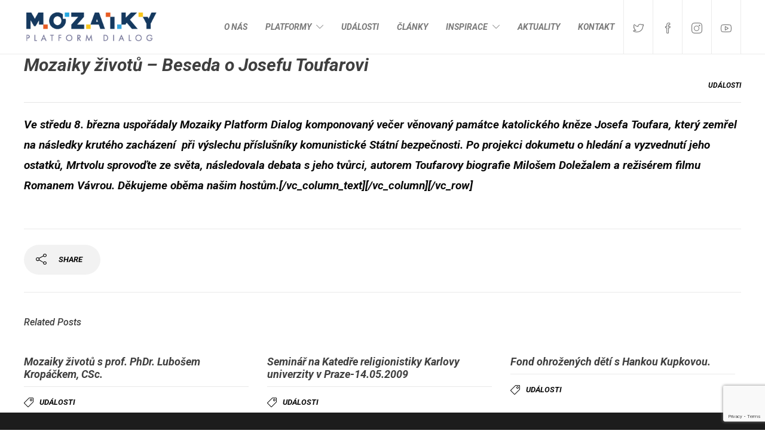

--- FILE ---
content_type: text/html; charset=UTF-8
request_url: https://platformdialog.cz/udalosti/mozaiky-zivotu-beseda-o-josefu-toufarovi/
body_size: 20735
content:
<!DOCTYPE html>
<html lang="en-US">
<head>
	<meta charset="UTF-8">

			<meta name="viewport" content="width=device-width, initial-scale=1">
	
	
	<meta name='robots' content='index, follow, max-image-preview:large, max-snippet:-1, max-video-preview:-1' />
	<style>img:is([sizes="auto" i], [sizes^="auto," i]) { contain-intrinsic-size: 3000px 1500px }</style>
	
	<!-- This site is optimized with the Yoast SEO plugin v26.8 - https://yoast.com/product/yoast-seo-wordpress/ -->
	<title>Mozaiky životů - Beseda o Josefu Toufarovi - Mozaiky Dialog Platform</title>
	<link rel="canonical" href="https://platformdialog.cz/udalosti/mozaiky-zivotu-beseda-o-josefu-toufarovi/" />
	<meta property="og:locale" content="en_US" />
	<meta property="og:type" content="article" />
	<meta property="og:title" content="Mozaiky životů - Beseda o Josefu Toufarovi - Mozaiky Dialog Platform" />
	<meta property="og:description" content="Ve středu 8. března uspořádaly Mozaiky Platform Dialog komponovaný večer..." />
	<meta property="og:url" content="https://platformdialog.cz/udalosti/mozaiky-zivotu-beseda-o-josefu-toufarovi/" />
	<meta property="og:site_name" content="Mozaiky Dialog Platform" />
	<meta property="article:published_time" content="2017-03-13T18:59:36+00:00" />
	<meta property="article:modified_time" content="2025-01-20T13:00:36+00:00" />
	<meta name="author" content="admin" />
	<meta name="twitter:card" content="summary_large_image" />
	<meta name="twitter:label1" content="Written by" />
	<meta name="twitter:data1" content="admin" />
	<script type="application/ld+json" class="yoast-schema-graph">{"@context":"https://schema.org","@graph":[{"@type":"Article","@id":"https://platformdialog.cz/udalosti/mozaiky-zivotu-beseda-o-josefu-toufarovi/#article","isPartOf":{"@id":"https://platformdialog.cz/udalosti/mozaiky-zivotu-beseda-o-josefu-toufarovi/"},"author":{"name":"admin","@id":"https://platformdialog.cz/#/schema/person/058d474aadc707e704eef333d09be616"},"headline":"Mozaiky životů &#8211; Beseda o Josefu Toufarovi","datePublished":"2017-03-13T18:59:36+00:00","dateModified":"2025-01-20T13:00:36+00:00","mainEntityOfPage":{"@id":"https://platformdialog.cz/udalosti/mozaiky-zivotu-beseda-o-josefu-toufarovi/"},"wordCount":106,"articleSection":["Události"],"inLanguage":"en-US"},{"@type":"WebPage","@id":"https://platformdialog.cz/udalosti/mozaiky-zivotu-beseda-o-josefu-toufarovi/","url":"https://platformdialog.cz/udalosti/mozaiky-zivotu-beseda-o-josefu-toufarovi/","name":"Mozaiky životů - Beseda o Josefu Toufarovi - Mozaiky Dialog Platform","isPartOf":{"@id":"https://platformdialog.cz/#website"},"datePublished":"2017-03-13T18:59:36+00:00","dateModified":"2025-01-20T13:00:36+00:00","author":{"@id":"https://platformdialog.cz/#/schema/person/058d474aadc707e704eef333d09be616"},"breadcrumb":{"@id":"https://platformdialog.cz/udalosti/mozaiky-zivotu-beseda-o-josefu-toufarovi/#breadcrumb"},"inLanguage":"en-US","potentialAction":[{"@type":"ReadAction","target":["https://platformdialog.cz/udalosti/mozaiky-zivotu-beseda-o-josefu-toufarovi/"]}]},{"@type":"BreadcrumbList","@id":"https://platformdialog.cz/udalosti/mozaiky-zivotu-beseda-o-josefu-toufarovi/#breadcrumb","itemListElement":[{"@type":"ListItem","position":1,"name":"Home","item":"https://platformdialog.cz/"},{"@type":"ListItem","position":2,"name":"Mozaiky životů &#8211; Beseda o Josefu Toufarovi"}]},{"@type":"WebSite","@id":"https://platformdialog.cz/#website","url":"https://platformdialog.cz/","name":"Mozaiky Dialog Platform","description":"Vitejte","potentialAction":[{"@type":"SearchAction","target":{"@type":"EntryPoint","urlTemplate":"https://platformdialog.cz/?s={search_term_string}"},"query-input":{"@type":"PropertyValueSpecification","valueRequired":true,"valueName":"search_term_string"}}],"inLanguage":"en-US"},{"@type":"Person","@id":"https://platformdialog.cz/#/schema/person/058d474aadc707e704eef333d09be616","name":"admin","image":{"@type":"ImageObject","inLanguage":"en-US","@id":"https://platformdialog.cz/#/schema/person/image/","url":"https://secure.gravatar.com/avatar/c3034fd9288aff41ec9787bb825f790a?s=96&d=mm&r=g","contentUrl":"https://secure.gravatar.com/avatar/c3034fd9288aff41ec9787bb825f790a?s=96&d=mm&r=g","caption":"admin"},"url":"https://platformdialog.cz/author/admin/"}]}</script>
	<!-- / Yoast SEO plugin. -->


<link rel='dns-prefetch' href='//fonts.googleapis.com' />
<link rel='preconnect' href='https://fonts.gstatic.com' crossorigin />
<link rel="alternate" type="application/rss+xml" title="Mozaiky Dialog Platform &raquo; Feed" href="https://platformdialog.cz/feed/" />
<link rel="alternate" type="application/rss+xml" title="Mozaiky Dialog Platform &raquo; Comments Feed" href="https://platformdialog.cz/comments/feed/" />
<link rel="alternate" type="application/rss+xml" title="Mozaiky Dialog Platform &raquo; Mozaiky životů &#8211; Beseda o Josefu Toufarovi Comments Feed" href="https://platformdialog.cz/udalosti/mozaiky-zivotu-beseda-o-josefu-toufarovi/feed/" />
<script type="text/javascript">
/* <![CDATA[ */
window._wpemojiSettings = {"baseUrl":"https:\/\/s.w.org\/images\/core\/emoji\/15.0.3\/72x72\/","ext":".png","svgUrl":"https:\/\/s.w.org\/images\/core\/emoji\/15.0.3\/svg\/","svgExt":".svg","source":{"concatemoji":"https:\/\/platformdialog.cz\/wp-includes\/js\/wp-emoji-release.min.js?ver=6.7.4"}};
/*! This file is auto-generated */
!function(i,n){var o,s,e;function c(e){try{var t={supportTests:e,timestamp:(new Date).valueOf()};sessionStorage.setItem(o,JSON.stringify(t))}catch(e){}}function p(e,t,n){e.clearRect(0,0,e.canvas.width,e.canvas.height),e.fillText(t,0,0);var t=new Uint32Array(e.getImageData(0,0,e.canvas.width,e.canvas.height).data),r=(e.clearRect(0,0,e.canvas.width,e.canvas.height),e.fillText(n,0,0),new Uint32Array(e.getImageData(0,0,e.canvas.width,e.canvas.height).data));return t.every(function(e,t){return e===r[t]})}function u(e,t,n){switch(t){case"flag":return n(e,"\ud83c\udff3\ufe0f\u200d\u26a7\ufe0f","\ud83c\udff3\ufe0f\u200b\u26a7\ufe0f")?!1:!n(e,"\ud83c\uddfa\ud83c\uddf3","\ud83c\uddfa\u200b\ud83c\uddf3")&&!n(e,"\ud83c\udff4\udb40\udc67\udb40\udc62\udb40\udc65\udb40\udc6e\udb40\udc67\udb40\udc7f","\ud83c\udff4\u200b\udb40\udc67\u200b\udb40\udc62\u200b\udb40\udc65\u200b\udb40\udc6e\u200b\udb40\udc67\u200b\udb40\udc7f");case"emoji":return!n(e,"\ud83d\udc26\u200d\u2b1b","\ud83d\udc26\u200b\u2b1b")}return!1}function f(e,t,n){var r="undefined"!=typeof WorkerGlobalScope&&self instanceof WorkerGlobalScope?new OffscreenCanvas(300,150):i.createElement("canvas"),a=r.getContext("2d",{willReadFrequently:!0}),o=(a.textBaseline="top",a.font="600 32px Arial",{});return e.forEach(function(e){o[e]=t(a,e,n)}),o}function t(e){var t=i.createElement("script");t.src=e,t.defer=!0,i.head.appendChild(t)}"undefined"!=typeof Promise&&(o="wpEmojiSettingsSupports",s=["flag","emoji"],n.supports={everything:!0,everythingExceptFlag:!0},e=new Promise(function(e){i.addEventListener("DOMContentLoaded",e,{once:!0})}),new Promise(function(t){var n=function(){try{var e=JSON.parse(sessionStorage.getItem(o));if("object"==typeof e&&"number"==typeof e.timestamp&&(new Date).valueOf()<e.timestamp+604800&&"object"==typeof e.supportTests)return e.supportTests}catch(e){}return null}();if(!n){if("undefined"!=typeof Worker&&"undefined"!=typeof OffscreenCanvas&&"undefined"!=typeof URL&&URL.createObjectURL&&"undefined"!=typeof Blob)try{var e="postMessage("+f.toString()+"("+[JSON.stringify(s),u.toString(),p.toString()].join(",")+"));",r=new Blob([e],{type:"text/javascript"}),a=new Worker(URL.createObjectURL(r),{name:"wpTestEmojiSupports"});return void(a.onmessage=function(e){c(n=e.data),a.terminate(),t(n)})}catch(e){}c(n=f(s,u,p))}t(n)}).then(function(e){for(var t in e)n.supports[t]=e[t],n.supports.everything=n.supports.everything&&n.supports[t],"flag"!==t&&(n.supports.everythingExceptFlag=n.supports.everythingExceptFlag&&n.supports[t]);n.supports.everythingExceptFlag=n.supports.everythingExceptFlag&&!n.supports.flag,n.DOMReady=!1,n.readyCallback=function(){n.DOMReady=!0}}).then(function(){return e}).then(function(){var e;n.supports.everything||(n.readyCallback(),(e=n.source||{}).concatemoji?t(e.concatemoji):e.wpemoji&&e.twemoji&&(t(e.twemoji),t(e.wpemoji)))}))}((window,document),window._wpemojiSettings);
/* ]]> */
</script>

<style id='wp-emoji-styles-inline-css' type='text/css'>

	img.wp-smiley, img.emoji {
		display: inline !important;
		border: none !important;
		box-shadow: none !important;
		height: 1em !important;
		width: 1em !important;
		margin: 0 0.07em !important;
		vertical-align: -0.1em !important;
		background: none !important;
		padding: 0 !important;
	}
</style>
<link rel='stylesheet' id='wp-block-library-css' href='https://platformdialog.cz/wp-includes/css/dist/block-library/style.min.css?ver=6.7.4' type='text/css' media='all' />
<style id='pdfemb-pdf-embedder-viewer-style-inline-css' type='text/css'>
.wp-block-pdfemb-pdf-embedder-viewer{max-width:none}

</style>
<style id='classic-theme-styles-inline-css' type='text/css'>
/*! This file is auto-generated */
.wp-block-button__link{color:#fff;background-color:#32373c;border-radius:9999px;box-shadow:none;text-decoration:none;padding:calc(.667em + 2px) calc(1.333em + 2px);font-size:1.125em}.wp-block-file__button{background:#32373c;color:#fff;text-decoration:none}
</style>
<style id='global-styles-inline-css' type='text/css'>
:root{--wp--preset--aspect-ratio--square: 1;--wp--preset--aspect-ratio--4-3: 4/3;--wp--preset--aspect-ratio--3-4: 3/4;--wp--preset--aspect-ratio--3-2: 3/2;--wp--preset--aspect-ratio--2-3: 2/3;--wp--preset--aspect-ratio--16-9: 16/9;--wp--preset--aspect-ratio--9-16: 9/16;--wp--preset--color--black: #000000;--wp--preset--color--cyan-bluish-gray: #abb8c3;--wp--preset--color--white: #ffffff;--wp--preset--color--pale-pink: #f78da7;--wp--preset--color--vivid-red: #cf2e2e;--wp--preset--color--luminous-vivid-orange: #ff6900;--wp--preset--color--luminous-vivid-amber: #fcb900;--wp--preset--color--light-green-cyan: #7bdcb5;--wp--preset--color--vivid-green-cyan: #00d084;--wp--preset--color--pale-cyan-blue: #8ed1fc;--wp--preset--color--vivid-cyan-blue: #0693e3;--wp--preset--color--vivid-purple: #9b51e0;--wp--preset--gradient--vivid-cyan-blue-to-vivid-purple: linear-gradient(135deg,rgba(6,147,227,1) 0%,rgb(155,81,224) 100%);--wp--preset--gradient--light-green-cyan-to-vivid-green-cyan: linear-gradient(135deg,rgb(122,220,180) 0%,rgb(0,208,130) 100%);--wp--preset--gradient--luminous-vivid-amber-to-luminous-vivid-orange: linear-gradient(135deg,rgba(252,185,0,1) 0%,rgba(255,105,0,1) 100%);--wp--preset--gradient--luminous-vivid-orange-to-vivid-red: linear-gradient(135deg,rgba(255,105,0,1) 0%,rgb(207,46,46) 100%);--wp--preset--gradient--very-light-gray-to-cyan-bluish-gray: linear-gradient(135deg,rgb(238,238,238) 0%,rgb(169,184,195) 100%);--wp--preset--gradient--cool-to-warm-spectrum: linear-gradient(135deg,rgb(74,234,220) 0%,rgb(151,120,209) 20%,rgb(207,42,186) 40%,rgb(238,44,130) 60%,rgb(251,105,98) 80%,rgb(254,248,76) 100%);--wp--preset--gradient--blush-light-purple: linear-gradient(135deg,rgb(255,206,236) 0%,rgb(152,150,240) 100%);--wp--preset--gradient--blush-bordeaux: linear-gradient(135deg,rgb(254,205,165) 0%,rgb(254,45,45) 50%,rgb(107,0,62) 100%);--wp--preset--gradient--luminous-dusk: linear-gradient(135deg,rgb(255,203,112) 0%,rgb(199,81,192) 50%,rgb(65,88,208) 100%);--wp--preset--gradient--pale-ocean: linear-gradient(135deg,rgb(255,245,203) 0%,rgb(182,227,212) 50%,rgb(51,167,181) 100%);--wp--preset--gradient--electric-grass: linear-gradient(135deg,rgb(202,248,128) 0%,rgb(113,206,126) 100%);--wp--preset--gradient--midnight: linear-gradient(135deg,rgb(2,3,129) 0%,rgb(40,116,252) 100%);--wp--preset--font-size--small: 13px;--wp--preset--font-size--medium: 20px;--wp--preset--font-size--large: 36px;--wp--preset--font-size--x-large: 42px;--wp--preset--spacing--20: 0.44rem;--wp--preset--spacing--30: 0.67rem;--wp--preset--spacing--40: 1rem;--wp--preset--spacing--50: 1.5rem;--wp--preset--spacing--60: 2.25rem;--wp--preset--spacing--70: 3.38rem;--wp--preset--spacing--80: 5.06rem;--wp--preset--shadow--natural: 6px 6px 9px rgba(0, 0, 0, 0.2);--wp--preset--shadow--deep: 12px 12px 50px rgba(0, 0, 0, 0.4);--wp--preset--shadow--sharp: 6px 6px 0px rgba(0, 0, 0, 0.2);--wp--preset--shadow--outlined: 6px 6px 0px -3px rgba(255, 255, 255, 1), 6px 6px rgba(0, 0, 0, 1);--wp--preset--shadow--crisp: 6px 6px 0px rgba(0, 0, 0, 1);}:where(.is-layout-flex){gap: 0.5em;}:where(.is-layout-grid){gap: 0.5em;}body .is-layout-flex{display: flex;}.is-layout-flex{flex-wrap: wrap;align-items: center;}.is-layout-flex > :is(*, div){margin: 0;}body .is-layout-grid{display: grid;}.is-layout-grid > :is(*, div){margin: 0;}:where(.wp-block-columns.is-layout-flex){gap: 2em;}:where(.wp-block-columns.is-layout-grid){gap: 2em;}:where(.wp-block-post-template.is-layout-flex){gap: 1.25em;}:where(.wp-block-post-template.is-layout-grid){gap: 1.25em;}.has-black-color{color: var(--wp--preset--color--black) !important;}.has-cyan-bluish-gray-color{color: var(--wp--preset--color--cyan-bluish-gray) !important;}.has-white-color{color: var(--wp--preset--color--white) !important;}.has-pale-pink-color{color: var(--wp--preset--color--pale-pink) !important;}.has-vivid-red-color{color: var(--wp--preset--color--vivid-red) !important;}.has-luminous-vivid-orange-color{color: var(--wp--preset--color--luminous-vivid-orange) !important;}.has-luminous-vivid-amber-color{color: var(--wp--preset--color--luminous-vivid-amber) !important;}.has-light-green-cyan-color{color: var(--wp--preset--color--light-green-cyan) !important;}.has-vivid-green-cyan-color{color: var(--wp--preset--color--vivid-green-cyan) !important;}.has-pale-cyan-blue-color{color: var(--wp--preset--color--pale-cyan-blue) !important;}.has-vivid-cyan-blue-color{color: var(--wp--preset--color--vivid-cyan-blue) !important;}.has-vivid-purple-color{color: var(--wp--preset--color--vivid-purple) !important;}.has-black-background-color{background-color: var(--wp--preset--color--black) !important;}.has-cyan-bluish-gray-background-color{background-color: var(--wp--preset--color--cyan-bluish-gray) !important;}.has-white-background-color{background-color: var(--wp--preset--color--white) !important;}.has-pale-pink-background-color{background-color: var(--wp--preset--color--pale-pink) !important;}.has-vivid-red-background-color{background-color: var(--wp--preset--color--vivid-red) !important;}.has-luminous-vivid-orange-background-color{background-color: var(--wp--preset--color--luminous-vivid-orange) !important;}.has-luminous-vivid-amber-background-color{background-color: var(--wp--preset--color--luminous-vivid-amber) !important;}.has-light-green-cyan-background-color{background-color: var(--wp--preset--color--light-green-cyan) !important;}.has-vivid-green-cyan-background-color{background-color: var(--wp--preset--color--vivid-green-cyan) !important;}.has-pale-cyan-blue-background-color{background-color: var(--wp--preset--color--pale-cyan-blue) !important;}.has-vivid-cyan-blue-background-color{background-color: var(--wp--preset--color--vivid-cyan-blue) !important;}.has-vivid-purple-background-color{background-color: var(--wp--preset--color--vivid-purple) !important;}.has-black-border-color{border-color: var(--wp--preset--color--black) !important;}.has-cyan-bluish-gray-border-color{border-color: var(--wp--preset--color--cyan-bluish-gray) !important;}.has-white-border-color{border-color: var(--wp--preset--color--white) !important;}.has-pale-pink-border-color{border-color: var(--wp--preset--color--pale-pink) !important;}.has-vivid-red-border-color{border-color: var(--wp--preset--color--vivid-red) !important;}.has-luminous-vivid-orange-border-color{border-color: var(--wp--preset--color--luminous-vivid-orange) !important;}.has-luminous-vivid-amber-border-color{border-color: var(--wp--preset--color--luminous-vivid-amber) !important;}.has-light-green-cyan-border-color{border-color: var(--wp--preset--color--light-green-cyan) !important;}.has-vivid-green-cyan-border-color{border-color: var(--wp--preset--color--vivid-green-cyan) !important;}.has-pale-cyan-blue-border-color{border-color: var(--wp--preset--color--pale-cyan-blue) !important;}.has-vivid-cyan-blue-border-color{border-color: var(--wp--preset--color--vivid-cyan-blue) !important;}.has-vivid-purple-border-color{border-color: var(--wp--preset--color--vivid-purple) !important;}.has-vivid-cyan-blue-to-vivid-purple-gradient-background{background: var(--wp--preset--gradient--vivid-cyan-blue-to-vivid-purple) !important;}.has-light-green-cyan-to-vivid-green-cyan-gradient-background{background: var(--wp--preset--gradient--light-green-cyan-to-vivid-green-cyan) !important;}.has-luminous-vivid-amber-to-luminous-vivid-orange-gradient-background{background: var(--wp--preset--gradient--luminous-vivid-amber-to-luminous-vivid-orange) !important;}.has-luminous-vivid-orange-to-vivid-red-gradient-background{background: var(--wp--preset--gradient--luminous-vivid-orange-to-vivid-red) !important;}.has-very-light-gray-to-cyan-bluish-gray-gradient-background{background: var(--wp--preset--gradient--very-light-gray-to-cyan-bluish-gray) !important;}.has-cool-to-warm-spectrum-gradient-background{background: var(--wp--preset--gradient--cool-to-warm-spectrum) !important;}.has-blush-light-purple-gradient-background{background: var(--wp--preset--gradient--blush-light-purple) !important;}.has-blush-bordeaux-gradient-background{background: var(--wp--preset--gradient--blush-bordeaux) !important;}.has-luminous-dusk-gradient-background{background: var(--wp--preset--gradient--luminous-dusk) !important;}.has-pale-ocean-gradient-background{background: var(--wp--preset--gradient--pale-ocean) !important;}.has-electric-grass-gradient-background{background: var(--wp--preset--gradient--electric-grass) !important;}.has-midnight-gradient-background{background: var(--wp--preset--gradient--midnight) !important;}.has-small-font-size{font-size: var(--wp--preset--font-size--small) !important;}.has-medium-font-size{font-size: var(--wp--preset--font-size--medium) !important;}.has-large-font-size{font-size: var(--wp--preset--font-size--large) !important;}.has-x-large-font-size{font-size: var(--wp--preset--font-size--x-large) !important;}
:where(.wp-block-post-template.is-layout-flex){gap: 1.25em;}:where(.wp-block-post-template.is-layout-grid){gap: 1.25em;}
:where(.wp-block-columns.is-layout-flex){gap: 2em;}:where(.wp-block-columns.is-layout-grid){gap: 2em;}
:root :where(.wp-block-pullquote){font-size: 1.5em;line-height: 1.6;}
</style>
<link rel='stylesheet' id='contact-form-7-css' href='https://platformdialog.cz/wp-content/plugins/contact-form-7/includes/css/styles.css?ver=6.1.4' type='text/css' media='all' />
<link rel='stylesheet' id='dflip-style-css' href='https://platformdialog.cz/wp-content/plugins/3d-flipbook-dflip-lite/assets/css/dflip.min.css?ver=2.3.52' type='text/css' media='all' />
<link rel='stylesheet' id='simple-social-icons-font-css' href='https://platformdialog.cz/wp-content/plugins/simple-social-icons/css/style.css?ver=3.0.2' type='text/css' media='all' />
<link rel='stylesheet' id='mdp-uikit-2-grid-css' href='https://platformdialog.cz/wp-content/plugins/glider-wpbakery/css/uikit-2-grid.min.css?ver=1.1.0' type='text/css' media='all' />
<link rel='stylesheet' id='mdp-uikit-2-animation-css' href='https://platformdialog.cz/wp-content/plugins/glider-wpbakery/css/uikit-2-animation.min.css?ver=1.1.0' type='text/css' media='all' />
<link rel='stylesheet' id='mdp-uikit-2-dotnav-css' href='https://platformdialog.cz/wp-content/plugins/glider-wpbakery/css/uikit-2-dotnav.min.css?ver=1.1.0' type='text/css' media='all' />
<link rel='stylesheet' id='mdp-uikit-2-flex-css' href='https://platformdialog.cz/wp-content/plugins/glider-wpbakery/css/uikit-2-flex.min.css?ver=1.1.0' type='text/css' media='all' />
<link rel='stylesheet' id='mdp-uikit-2-slidenav-css' href='https://platformdialog.cz/wp-content/plugins/glider-wpbakery/css/uikit-2-slidenav.min.css?ver=1.1.0' type='text/css' media='all' />
<link rel='stylesheet' id='mdp-glider-wpbakery-css' href='https://platformdialog.cz/wp-content/plugins/glider-wpbakery/css/glider-wpbakery.min.css?ver=1.1.0' type='text/css' media='all' />
<link rel='stylesheet' id='mdp-uikit-2-slider-css' href='https://platformdialog.cz/wp-content/plugins/glider-wpbakery/css/uikit-2-slider.min.css?ver=1.1.0' type='text/css' media='all' />
<link rel='stylesheet' id='bootstrap-css' href='https://platformdialog.cz/wp-content/themes/jevelin/css/plugins/bootstrap.min.css?ver=3.3.4' type='text/css' media='all' />
<link rel='stylesheet' id='jevelin-plugins-css' href='https://platformdialog.cz/wp-content/themes/jevelin/css/plugins.css?ver=6.7.4' type='text/css' media='all' />
<style id='jevelin-plugins-inline-css' type='text/css'>
body {}
</style>
<link rel='stylesheet' id='jevelin-shortcodes-css' href='https://platformdialog.cz/wp-content/themes/jevelin/css/shortcodes.css?ver=6.7.4' type='text/css' media='all' />
<link rel='stylesheet' id='jevelin-styles-css' href='https://platformdialog.cz/wp-content/themes/jevelin/style.css?ver=6.7.4' type='text/css' media='all' />
<link rel='stylesheet' id='jevelin-responsive-css' href='https://platformdialog.cz/wp-content/themes/jevelin/css/responsive.css?ver=6.7.4' type='text/css' media='all' />
<style id='jevelin-responsive-inline-css' type='text/css'>
.cf7-required:after,.woocommerce ul.products li.product a h3:hover,.woocommerce ul.products li.product ins,.post-title h2:hover,.sh-team:hover .sh-team-role,.sh-team-style4 .sh-team-role,.sh-team-style4 .sh-team-icon:hover i,.sh-header-search-submit,.woocommerce .woocommerce-tabs li.active a,.woocommerce .required,.sh-woocommerce-products-style3 .woocommerce ul.products li.product .add_to_cart_button:hover,.sh-woocommerce-products-style3 .woocommerce ul.products li.product .sh-woo-post-content-container .button:hover,.woocommerce .sh-woocommerce-products-style3 ul.products li.product .add_to_cart_button:hover,.woocommerce .sh-woocommerce-products-style3 ul.products li.product .sh-woo-post-content-container .button:hover,.woocommerce .sh-woocommerce-products-style3 ul.products li.product .woocommerce-loop-product__title:hover,.sh-jevelin-style3.woocommerce .product .product_meta .posted_in a,.sh-jevelin-style3 .sh-increase-numbers span:hover,.woocommerce div.product p.price,.woocomerce-styling li.product .amount,.post-format-icon,.sh-accent-color,.sh-blog-tag-item:hover h6,ul.page-numbers a:hover,.sh-portfolio-single-info-item i,.sh-filter-item.active,.sh-filter-item:hover,.sh-nav .sh-nav-cart li.menu-item-cart .mini_cart_item .amount,.sh-pricing-button-style3,#sidebar a:not(.sh-social-widgets-item):hover,.logged-in-as a:hover,.woocommerce table.shop_table.cart a:hover,.wrap-forms sup:before,.sh-comment-date a:hover,.reply a.comment-edit-link,.comment-respond #cancel-comment-reply-link,.sh-portfolio-title:hover,.sh-portfolio-single-related-mini h5:hover,.sh-header-top-10 .header-contacts-details-large-icon i,.sh-unyson-frontend-test.active,.plyr--full-ui input[type=range],.woocommerce td.woocommerce-grouped-product-list-item__label a:hover,.sh-accent-color-hover:hover {color: #294cff!important;}.sh-jevelin-style3 .woocommerce-form-coupon-toggle .sh-alert,.sh-jevelin-style3 .woocommerce-progress.step1 .woocommerce-header-item-cart,.sh-jevelin-style3 .woocommerce-progress.step2 .woocommerce-header-item-checkout,.sh-dropcaps-full-square,.sh-dropcaps-full-square-border,.masonry2 .post-content-container a.post-meta-comments:hover,.sh-header-builder-edit:hover {background-color: #294cff;}.contact-form input[type="submit"],.sh-back-to-top:hover,.sh-dropcaps-full-square-tale,.sh-404-button,.woocommerce .wc-forward,.woocommerce .checkout-button,.woocommerce div.product form.cart button,.woocommerce .button:not(.add_to_cart_button),.sh-blog-tag-item,.sh-comments .submit,.sh-sidebar-search-active .search-field,.sh-nav .sh-nav-cart .buttons a.checkout,ul.page-numbers .current,ul.page-numbers .current:hover,.post-background,.post-item .post-category .post-category-list,.cart-icon span,.comment-input-required,.widget_tag_cloud a:hover,.widget_product_tag_cloud a:hover,.woocommerce #respond input#submit,.sh-portfolio-overlay1-bar,.sh-pricing-button-style4,.sh-pricing-button-style11,.sh-revslider-button2,.sh-portfolio-default2 .sh-portfolio-title,.sh-recent-posts-widgets-count,.sh-filter-item.active:after,.blog-style-largedate .post-comments,.sh-video-player-style1 .sh-video-player-image-play,.sh-video-player-style2 .sh-video-player-image-play:hover,.sh-video-player-style2 .sh-video-player-image-play:focus,.woocommerce .woocommerce-tabs li a:after,.sh-image-gallery .slick-dots li.slick-active button,.sh-recent-posts-carousel .slick-dots li.slick-active button,.sh-recent-products-carousel .slick-dots li.slick-active button,.sh-settings-container-bar .sh-progress-status-value,.post-password-form input[type="submit"],.wpcf7-form .wpcf7-submit,.sh-portfolio-filter-style3 .sh-filter-item.active .sh-filter-item-content,.sh-portfolio-filter-style4 .sh-filter-item:hover .sh-filter-item-content,.sh-woocommerce-categories-count,.sh-woocommerce-products-style2 .woocommerce ul.products li.product .add_to_cart_button:hover,.woocomerce-styling.sh-woocommerce-products-style2 ul.products li.product .add_to_cart_button:hover,.sh-icon-group-style2 .sh-icon-group-item:hover,.sh-text-background,.plyr--audio .plyr__control.plyr__tab-focus,.plyr--audio .plyr__control:hover,.plyr--audio .plyr__control[aria-expanded=true],.sh-jevelin-style3 .widget_price_filter .ui-slider .ui-slider-range {background-color: #294cff!important;}.sh-cf7-style4 form input:not(.wpcf7-submit):focus {border-bottom-color: #294cff;}::selection {background-color: #294cff!important;color: #fff;}::-moz-selection {background-color: #294cff!important;color: #fff;}.woocommerce .woocommerce-tabs li.active a {border-bottom-color: #294cff!important;}#header-quote,.sh-dropcaps-full-square-tale:after,.sh-blog-tag-item:after,.widget_tag_cloud a:hover:after,.widget_product_tag_cloud a:hover:after {border-left-color: #294cff!important;}.cart-icon .cart-icon-triangle-color {border-right-color: #294cff!important;}.sh-back-to-top:hover,.widget_price_filter .ui-slider .ui-slider-handle,.sh-sidebar-search-active .search-field:hover,.sh-sidebar-search-active .search-field:focus,.sh-cf7-style2 form p input:not(.wpcf7-submit):focus,.sh-cf7-style2 form p textarea:focus,.sh-jevelin-style3 .order-total .woocommerce-Price-amount {border-color: #294cff!important;}.post-item .post-category .arrow-right {border-left-color: #294cff;}.woocommerce .wc-forward:hover,.woocommerce .button:not(.add_to_cart_button):hover,.woocommerce .checkout-button:hover,.woocommerce #respond input#submit:hover,.contact-form input[type="submit"]:hover,.wpcf7-form .wpcf7-submit:hover,.sh-video-player-image-play:hover,.sh-404-button:hover,.post-password-form input[type="submit"],.sh-pricing-button-style11:hover,.sh-revslider-button2.spacing-animation:not(.inverted):hover {background-color: #15bee4!important;}.sh-cf7-unyson form .wpcf7-submit {background-size: 200% auto;background-image: linear-gradient(to right, #294cff , #15bee4, #15bee4);}.sh-mini-overlay-container,.sh-portfolio-overlay-info-box,.sh-portfolio-overlay-bottom .sh-portfolio-icon,.sh-portfolio-overlay-bottom .sh-portfolio-text,.sh-portfolio-overlay2-bar,.sh-portfolio-overlay2-data,.sh-portfolio-overlay3-data {background-color: rgba(41,76,255,0.75)!important;}.woocommerce-progress {background-color: rgba(41,76,255,0.07);}.woocommerce-progress-item {color: rgba(41,76,255,0.5);}.sh-jevelin-style3 .sh-increase-numbers span:hover,.widget_price_filter .price_slider_wrapper .ui-widget-content {background-color: rgba(41,76,255,0.12)!important;}.widget_price_filter .ui-slider .ui-slider-range {background-color: rgba(41,76,255,0.5)!important;}.sh-team-social-overlay2 .sh-team-image:hover .sh-team-overlay2,.sh-overlay-style1,.sh-portfolio-overlay4 {background-color: rgba(41,76,255,0.8)!important;}.sh-header .sh-nav > .current_page_item > a,.sh-header .sh-nav > .current-menu-ancestor > a,.sh-header .sh-nav > .current-menu-item > a,.sh-header-left-side .sh-nav > .current_page_item > a {color: #294cff!important;}.sh-popover-mini:not(.sh-popover-mini-dark) {background-color: #294cff;}.sh-popover-mini:not(.sh-popover-mini-dark):before {border-color: transparent transparent #294cff #294cff!important;}.sh-footer .sh-footer-widgets a:hover,.sh-footer .sh-footer-widgets li a:hover,.sh-footer .sh-footer-widgets h6:hover {color: #294cff;}
</style>
<link rel='stylesheet' id='jevelin-ie-css' href='https://platformdialog.cz/wp-content/themes/jevelin/css/ie.css?ver=6.7.4' type='text/css' media='all' />
<link rel='stylesheet' id='jevelin-font-awesome-css' href='https://platformdialog.cz/wp-content/themes/jevelin/assets/plugins/font-awesome-4/font-awesome.min.css?ver=6.7.4' type='text/css' media='all' />
<link rel='stylesheet' id='jevelin-theme-settings-css' href='https://platformdialog.cz/wp-content/uploads/jevelin-dynamic-styles.css?ver=252497775' type='text/css' media='all' />
<link rel='stylesheet' id='plyr-css' href='https://platformdialog.cz/wp-content/themes/jevelin/css/plugins/plyr.css?ver=6.7.4' type='text/css' media='all' />
<link crossorigin="anonymous" rel='stylesheet' id='jevelin-default-font-css' href='https://fonts.googleapis.com/css?family=Raleway%3A400%2C700&#038;ver=6.7.4' type='text/css' media='all' />
<link crossorigin="anonymous" rel='stylesheet' id='jevelin-default-font2-css' href='https://fonts.googleapis.com/css?family=Montserrat%3A400%2C700&#038;ver=6.7.4' type='text/css' media='all' />
<link rel="preload" as="style" href="https://fonts.googleapis.com/css?family=Roboto:700italic,500italic%7CRaleway:400&#038;display=swap&#038;ver=1738852360" /><link rel="stylesheet" href="https://fonts.googleapis.com/css?family=Roboto:700italic,500italic%7CRaleway:400&#038;display=swap&#038;ver=1738852360" media="print" onload="this.media='all'"><noscript><link rel="stylesheet" href="https://fonts.googleapis.com/css?family=Roboto:700italic,500italic%7CRaleway:400&#038;display=swap&#038;ver=1738852360" /></noscript><script type="text/javascript" src="https://platformdialog.cz/wp-includes/js/jquery/jquery.min.js?ver=3.7.1" id="jquery-core-js"></script>
<script type="text/javascript" src="https://platformdialog.cz/wp-includes/js/jquery/jquery-migrate.min.js?ver=3.4.1" id="jquery-migrate-js"></script>
<script type="text/javascript" src="https://platformdialog.cz/wp-content/themes/jevelin/js/plugins.js?ver=6.7.4" id="jevelin-plugins-js"></script>
<script type="text/javascript" id="jevelin-scripts-js-extra">
/* <![CDATA[ */
var jevelin_loadmore_posts = {"ajax_url":"https:\/\/platformdialog.cz\/wp-admin\/admin-ajax.php"};
var jevelin = {"page_loader":"0","notice":"","header_animation_dropdown_delay":"1000","header_animation_dropdown":"easeOutQuint","header_animation_dropdown_speed":"300","lightbox_opacity":"0.88","lightbox_transition":"elastic","lightbox_window_max_width":"1200","lightbox_window_max_height":"1200","lightbox_window_size":"0.8","page_numbers_prev":"Previous","page_numbers_next":"Next","rtl_support":"","footer_parallax":"","one_pager":"1","wc_lightbox":"jevelin","quantity_button":"on","anchor_scroll_speed":"1000"};
/* ]]> */
</script>
<script type="text/javascript" src="https://platformdialog.cz/wp-content/themes/jevelin/js/scripts.js?ver=6.7.4" id="jevelin-scripts-js"></script>
<script type="text/javascript" src="https://platformdialog.cz/wp-content/themes/jevelin/js/plugins/plyr.min.js?ver=6.7.4" id="plyr-js"></script>
<script></script><link rel="https://api.w.org/" href="https://platformdialog.cz/wp-json/" /><link rel="alternate" title="JSON" type="application/json" href="https://platformdialog.cz/wp-json/wp/v2/posts/9812" /><link rel="EditURI" type="application/rsd+xml" title="RSD" href="https://platformdialog.cz/xmlrpc.php?rsd" />
<meta name="generator" content="WordPress 6.7.4" />
<link rel='shortlink' href='https://platformdialog.cz/?p=9812' />
<link rel="alternate" title="oEmbed (JSON)" type="application/json+oembed" href="https://platformdialog.cz/wp-json/oembed/1.0/embed?url=https%3A%2F%2Fplatformdialog.cz%2Fudalosti%2Fmozaiky-zivotu-beseda-o-josefu-toufarovi%2F" />
<link rel="alternate" title="oEmbed (XML)" type="text/xml+oembed" href="https://platformdialog.cz/wp-json/oembed/1.0/embed?url=https%3A%2F%2Fplatformdialog.cz%2Fudalosti%2Fmozaiky-zivotu-beseda-o-josefu-toufarovi%2F&#038;format=xml" />
<meta name="generator" content="Redux 4.5.4" /><style>

/* CSS added by Hide Metadata Plugin */

.entry-meta .byline,
			.entry-meta .by-author,
			.entry-header .entry-meta > span.byline,
			.entry-meta .author.vcard {
				display: none;
			}
.entry-meta .posted-on,
			.entry-header .entry-meta > span.posted-on {
				display: none;
			}</style>
<meta name="generator" content="Powered by WPBakery Page Builder - drag and drop page builder for WordPress."/>
<link rel="amphtml" href="https://platformdialog.cz/udalosti/mozaiky-zivotu-beseda-o-josefu-toufarovi/amp/"><meta name="generator" content="Powered by Slider Revolution 6.7.10 - responsive, Mobile-Friendly Slider Plugin for WordPress with comfortable drag and drop interface." />
<link rel="icon" href="https://platformdialog.cz/wp-content/uploads/2016/05/cropped-last-scaled-1-32x32.jpg" sizes="32x32" />
<link rel="icon" href="https://platformdialog.cz/wp-content/uploads/2016/05/cropped-last-scaled-1-192x192.jpg" sizes="192x192" />
<link rel="apple-touch-icon" href="https://platformdialog.cz/wp-content/uploads/2016/05/cropped-last-scaled-1-180x180.jpg" />
<meta name="msapplication-TileImage" content="https://platformdialog.cz/wp-content/uploads/2016/05/cropped-last-scaled-1-270x270.jpg" />
<script>function setREVStartSize(e){
			//window.requestAnimationFrame(function() {
				window.RSIW = window.RSIW===undefined ? window.innerWidth : window.RSIW;
				window.RSIH = window.RSIH===undefined ? window.innerHeight : window.RSIH;
				try {
					var pw = document.getElementById(e.c).parentNode.offsetWidth,
						newh;
					pw = pw===0 || isNaN(pw) || (e.l=="fullwidth" || e.layout=="fullwidth") ? window.RSIW : pw;
					e.tabw = e.tabw===undefined ? 0 : parseInt(e.tabw);
					e.thumbw = e.thumbw===undefined ? 0 : parseInt(e.thumbw);
					e.tabh = e.tabh===undefined ? 0 : parseInt(e.tabh);
					e.thumbh = e.thumbh===undefined ? 0 : parseInt(e.thumbh);
					e.tabhide = e.tabhide===undefined ? 0 : parseInt(e.tabhide);
					e.thumbhide = e.thumbhide===undefined ? 0 : parseInt(e.thumbhide);
					e.mh = e.mh===undefined || e.mh=="" || e.mh==="auto" ? 0 : parseInt(e.mh,0);
					if(e.layout==="fullscreen" || e.l==="fullscreen")
						newh = Math.max(e.mh,window.RSIH);
					else{
						e.gw = Array.isArray(e.gw) ? e.gw : [e.gw];
						for (var i in e.rl) if (e.gw[i]===undefined || e.gw[i]===0) e.gw[i] = e.gw[i-1];
						e.gh = e.el===undefined || e.el==="" || (Array.isArray(e.el) && e.el.length==0)? e.gh : e.el;
						e.gh = Array.isArray(e.gh) ? e.gh : [e.gh];
						for (var i in e.rl) if (e.gh[i]===undefined || e.gh[i]===0) e.gh[i] = e.gh[i-1];
											
						var nl = new Array(e.rl.length),
							ix = 0,
							sl;
						e.tabw = e.tabhide>=pw ? 0 : e.tabw;
						e.thumbw = e.thumbhide>=pw ? 0 : e.thumbw;
						e.tabh = e.tabhide>=pw ? 0 : e.tabh;
						e.thumbh = e.thumbhide>=pw ? 0 : e.thumbh;
						for (var i in e.rl) nl[i] = e.rl[i]<window.RSIW ? 0 : e.rl[i];
						sl = nl[0];
						for (var i in nl) if (sl>nl[i] && nl[i]>0) { sl = nl[i]; ix=i;}
						var m = pw>(e.gw[ix]+e.tabw+e.thumbw) ? 1 : (pw-(e.tabw+e.thumbw)) / (e.gw[ix]);
						newh =  (e.gh[ix] * m) + (e.tabh + e.thumbh);
					}
					var el = document.getElementById(e.c);
					if (el!==null && el) el.style.height = newh+"px";
					el = document.getElementById(e.c+"_wrapper");
					if (el!==null && el) {
						el.style.height = newh+"px";
						el.style.display = "block";
					}
				} catch(e){
					console.log("Failure at Presize of Slider:" + e)
				}
			//});
		  };</script>
					<style type="text/css" id="wp-custom-css">
			.post-meta post-meta-one { visibility: hidden ; }
div.post-content-container > div.post-meta.post-meta-one {visibility: hidden}
div.post-meta-data.sh-columns > div.post-meta.post-meta-one {visibility: hidden}		</style>
		<noscript><style> .wpb_animate_when_almost_visible { opacity: 1; }</style></noscript></head>
<body class="post-template-default single single-post postid-9812 single-format-standard wpb-js-composer js-comp-ver-7.6 vc_responsive singular sh-header-mobile-spacing-compact sh-body-header-sticky sh-blog-style2 sh-woocommerce-style3 carousel-dot-style1 carousel-dot-spacing-5px carousel-dot-size-standard">


	
	<div id="page-container" class="">
		

									
					<div role="banner" itemscope="itemscope" itemtype="http://schema.org/WPHeader">
						<header class="primary-mobile">
							
<div id="header-mobile" class="sh-header-mobile">
	<div class="sh-header-mobile-navigation">
		

		<div class="container">
			<div class="sh-table">
				<div class="sh-table-cell sh-group">

										            <div class="header-logo sh-group-equal">
                <a href="https://platformdialog.cz/" class="header-logo-container sh-table-small" rel="home">
                    
                        <div class="sh-table-cell">
                            <img class="sh-standard-logo" src="http://platformdialog.cz/wp-content/uploads/2016/05/mozaiky-logo-website.png" alt="Mozaiky Dialog Platform" height="60" />
                            <img class="sh-sticky-logo" src="http://platformdialog.cz/wp-content/uploads/2016/05/mozaiky-logo-website.png" alt="Mozaiky Dialog Platform" height="60" />
                            <img class="sh-light-logo" src="http://platformdialog.cz/wp-content/uploads/2016/05/mozaiky-logo-website.png" alt="Mozaiky Dialog Platform" height="60" />
                        </div>

                                    </a>
            </div>

    
				</div>
				<div class="sh-table-cell">

										<nav id="header-navigation-mobile" class="header-standard-position">
						<div class="sh-nav-container">
							<ul class="sh-nav">

															    
        <li class="menu-item sh-nav-dropdown">
            <a>
            <div class="sh-table-full">
                <div class="sh-table-cell">
                    <span class="c-hamburger c-hamburger--htx">
                        <span>Toggle menu</span>
                    </span>
                </div>
            </div></a>
        </li>
							</ul>
						</div>
					</nav>

				</div>
			</div>
		</div>
	</div>

	<nav class="sh-header-mobile-dropdown">
		<div class="container sh-nav-container">
			<ul class="sh-nav-mobile"></ul>
		</div>

		<div class="container sh-nav-container">
					</div>

					<div class="header-mobile-social-media">
				<a href="https://x.com/mozaikyos"  target = "_blank"  class="social-media-twitter">
                <i class="icon-social-twitter"></i>
            </a><a href="https://www.facebook.com/MozaikyPlatform"  target = "_blank"  class="social-media-facebook">
                <i class="icon-social-facebook"></i>
            </a><a href="https://www.instagram.com/platformdialog/"  target = "_blank"  class="social-media-instagram">
                <i class="icon-social-instagram"></i>
            </a><a href="https://www.youtube.com/@MozaikyOS"  target = "_blank"  class="social-media-youtube">
                <i class="icon-social-youtube"></i>
            </a><div class="sh-clear"></div>			</div>
			</nav>
</div>
						</header>
						<header class="primary-desktop">
							
<div class="sh-header sh-header-5 sh-sticky-header sh-header-small-icons sh-header-megamenu-style2">
	<div class="container">
		<div class="sh-table">
			<div class="sh-table-cell sh-group">

								            <div class="header-logo sh-group-equal">
                <a href="https://platformdialog.cz/" class="header-logo-container sh-table-small" rel="home">
                    
                        <div class="sh-table-cell">
                            <img class="sh-standard-logo" src="http://platformdialog.cz/wp-content/uploads/2016/05/mozaiky-logo-website.png" alt="Mozaiky Dialog Platform" height="60" />
                            <img class="sh-sticky-logo" src="http://platformdialog.cz/wp-content/uploads/2016/05/mozaiky-logo-website.png" alt="Mozaiky Dialog Platform" height="60" />
                            <img class="sh-light-logo" src="http://platformdialog.cz/wp-content/uploads/2016/05/mozaiky-logo-website.png" alt="Mozaiky Dialog Platform" height="60" />
                        </div>

                                    </a>
            </div>

    
			</div>
			<div class="sh-table-cell">

								<nav id="header-navigation" class="header-standard-position">
											<div class="sh-nav-container"><ul id="menu-header-navigation" class="sh-nav"><li id="menu-item-9042" class="menu-item menu-item-type-custom menu-item-object-custom menu-item-9042"><a href = "https://platformdialog.cz/o-nas/">O nás</a></li>
<li id="menu-item-8883" class="menu-item menu-item-type-custom menu-item-object-custom menu-item-has-children menu-item-8883"><a href = "#">Platformy</a>
<ul class="sub-menu">
	<li id="menu-item-11328" class="menu-item menu-item-type-custom menu-item-object-custom menu-item-11328"><a href = "https://platformdialog.cz/lidska-prava/">Lidská práva</a></li>
	<li id="menu-item-11327" class="menu-item menu-item-type-custom menu-item-object-custom menu-item-11327"><a href = "https://platformdialog.cz/media-a-technologie/">Média a technologie</a></li>
	<li id="menu-item-11326" class="menu-item menu-item-type-custom menu-item-object-custom menu-item-11326"><a href = "https://platformdialog.cz/umeni-a-mezikulturni/">Umění a kultura</a></li>
	<li id="menu-item-11324" class="menu-item menu-item-type-custom menu-item-object-custom menu-item-11324"><a href = "https://platformdialog.cz/mezinabozensky-dialog/">Mezináboženský dialog</a></li>
	<li id="menu-item-11325" class="menu-item menu-item-type-custom menu-item-object-custom menu-item-11325"><a href = "https://platformdialog.cz/spolecenska-odpovednost/">Společenská odpovědnost</a></li>
</ul>
</li>
<li id="menu-item-8837" class="menu-item menu-item-type-custom menu-item-object-custom menu-item-8837"><a href = "https://platformdialog.cz/udalosti/">Události</a></li>
<li id="menu-item-8836" class="menu-item menu-item-type-custom menu-item-object-custom menu-item-8836"><a href = "https://platformdialog.cz/clanky-2/">Články</a></li>
<li id="menu-item-11674" class="menu-item menu-item-type-custom menu-item-object-custom menu-item-has-children menu-item-11674"><a >Inspirace</a>
<ul class="sub-menu">
	<li id="menu-item-11269" class="menu-item menu-item-type-custom menu-item-object-custom menu-item-11269"><a href = "https://platformdialog.cz/zakladni-hodnoty-hnuti-hizmet/">Hnutí hizmet</a></li>
	<li id="menu-item-11268" class="menu-item menu-item-type-custom menu-item-object-custom menu-item-11268"><a href = "https://platformdialog.cz/kdo-je-fethullah-gulen/">Fethullah Gülen</a></li>
</ul>
</li>
<li id="menu-item-8882" class="menu-item menu-item-type-custom menu-item-object-custom menu-item-8882"><a href = "https://platformdialog.cz/aktuality/">Aktuality</a></li>
<li id="menu-item-8885" class="menu-item menu-item-type-custom menu-item-object-custom menu-item-8885"><a href = "https://platformdialog.cz/kontakt/">Kontakt</a></li>

            <li class="menu-item sh-nav-social sh-nav-special">
                <a href="https://x.com/mozaikyos"  target = "_blank"  class="social-media-twitter">
                <i class="icon-social-twitter"></i>
            </a><a href="https://www.facebook.com/MozaikyPlatform"  target = "_blank"  class="social-media-facebook">
                <i class="icon-social-facebook"></i>
            </a><a href="https://www.instagram.com/platformdialog/"  target = "_blank"  class="social-media-instagram">
                <i class="icon-social-instagram"></i>
            </a><a href="https://www.youtube.com/@MozaikyOS"  target = "_blank"  class="social-media-youtube">
                <i class="icon-social-youtube"></i>
            </a><div class="sh-clear"></div>
            </li></ul></div>									</nav>

			</div>
		</div>
	</div>

	
<div  id="header-search" class="sh-header-search">
	<div class="sh-table-full">
		<div class="sh-table-cell">

			<div class="line-test">
				<div class="container">

					<form method="get" class="sh-header-search-form" action="https://platformdialog.cz/">
						<input type="search" class="sh-header-search-input" placeholder="Search Here.." value="" name="s" required />
						<button type="submit" class="sh-header-search-submit">
							<i class="icon-magnifier"></i>
						</button>
						<div class="sh-header-search-close close-header-search">
							<i class="ti-close"></i>
						</div>

											</form>

				</div>
			</div>

		</div>
	</div>
</div>
</div>
						</header>
					</div>

							
					

		

        

			<div id="wrapper">
				

				<div class="content-container">
									<div class="container entry-content">
				
				

			<div id="content" class="">
			<div class="blog-single blog-style-large">
				
	<article id="post-9812" class="post-item post-item-single post-9812 post type-post status-publish format-standard hentry category-udalosti">
		<div class="post-container">
			
			
							<a class="post-title">
					<h1 itemprop="headline">Mozaiky životů &#8211; Beseda o Josefu Toufarovi</h1>
				</a>
			
			<div class="post-meta-data sh-columns">
				<div class="post-meta post-meta-one">
					
        
            <span class="post-meta-author">
                by                                    <span class="bypostauthor" itemprop="url" rel="author">
                        admin                    </span>
                            </span>

        
        
                    <time class="updated semantic" itemprop="dateModified" datetime="2025-01-20T13:00:36+00:00"></time>
            <a href="https://platformdialog.cz/udalosti/mozaiky-zivotu-beseda-o-josefu-toufarovi/" class="post-meta-date sh-default-color">March 13, 2017</a>
        
    				</div>
				<div class="post-meta post-meta-two">
					
        <div class="sh-columns post-meta-comments">
            <span class="post-meta-categories">
                <i class="icon-tag"></i>
                <a href="https://platformdialog.cz/category/udalosti/" rel="category tag">Události</a>            </span>

                            <div></div>
                    </div>

    				</div>
			</div>

			<div class="post-content" itemprop="text">
				<div class="wpb-content-wrapper"><p>Ve středu 8. března uspořádaly Mozaiky Platform Dialog komponovaný večer věnovaný památce katolického kněze Josefa Toufara, který zemřel na následky krutého zacházení  při výslechu příslušníky komunistické Státní bezpečnosti. Po projekci dokumetu o hledání a vyzvednutí jeho ostatků, Mrtvolu sprovoďte ze světa, následovala debata s jeho tvůrci, autorem Toufarovy biografie Milošem Doležalem a režisérem filmu Romanem Vávrou. Děkujeme oběma našim hostům.[/vc_column_text][/vc_column][/vc_row]</p>
</div>			</div>

		</div>
	</article>



														<div class="sh-clear"></div>


														<div class="sh-page-links"></div>

														

							<div class="sh-blog-single-meta row">
								<div class="col-md-6 col-sm-6 col-xs-6">

																												<div class="sh-blog-social">
											
            <div class="sh-social-share">
                <div class="sh-social-share-button sh-noselect">
                    <i class="icon-share"></i>
                    <span>Share</span>
                </div>
                <div class="sh-social-share-networks"></div>
            </div>										</div>
									
								</div>
								<div class="col-md-6 col-sm-6">

																		
								</div>
							</div>


														

																						<div class="sh-related-posts">
									<div class="sh-related-posts-title">
										<h3>Related Posts</h3>
									</div>
									<div class="blog-list blog-style-largeimage">
										
											<article id="post-11420" class="post-item post-11420 post type-post status-publish format-standard hentry category-udalosti">
												<div class="post-container">
													
													
														<div class="post-meta-thumb">
																														
        <div class="sh-overlay-style1">
            <div class="sh-table-full">
                                    <a href="https://platformdialog.cz/udalosti/mozaiky-zivotu-s-prof-phdr-lubosem-kropackem-csc/" class="sh-overlay-item sh-table-cell" title="Open the article - Mozaiky životů s prof. PhDr. Lubošem Kropáčkem, CSc.">
                        <div class="sh-overlay-item-container">
                            <i class="icon-link"></i>
                        </div>
                    </a>
                
                                    <a href="https://platformdialog.cz/udalosti/mozaiky-zivotu-s-prof-phdr-lubosem-kropackem-csc/" class="sh-overlay-item sh-table-cell" data-rel="lightcase">
                        <div class="sh-overlay-item-container">
                            <i class="icon-magnifier-add"></i>
                        </div>
                    </a>
                            </div>
        </div>

    														</div>
														<a href="https://platformdialog.cz/udalosti/mozaiky-zivotu-s-prof-phdr-lubosem-kropackem-csc/" class="post-title">
															<h2 itemprop="headline">Mozaiky životů s prof. PhDr. Lubošem Kropáčkem, CSc.</h2>
														</a>

													
													<div class="post-meta post-meta-two">
														
        <div class="sh-columns post-meta-comments">
            <span class="post-meta-categories">
                <i class="icon-tag"></i>
                <a href="https://platformdialog.cz/category/udalosti/" rel="category tag">Události</a>            </span>

                            <div></div>
                    </div>

    													</div>

												</div>
											</article>


											
											<article id="post-10532" class="post-item post-10532 post type-post status-publish format-standard hentry category-udalosti">
												<div class="post-container">
													
													
														<div class="post-meta-thumb">
																														
        <div class="sh-overlay-style1">
            <div class="sh-table-full">
                                    <a href="https://platformdialog.cz/udalosti/seminar-na-katedre-religionistiky-karlovy-univerzity-v-praze-14-05-2009/" class="sh-overlay-item sh-table-cell" title="Open the article - Seminář na Katedře religionistiky Karlovy univerzity v Praze-14.05.2009">
                        <div class="sh-overlay-item-container">
                            <i class="icon-link"></i>
                        </div>
                    </a>
                
                                    <a href="https://platformdialog.cz/udalosti/seminar-na-katedre-religionistiky-karlovy-univerzity-v-praze-14-05-2009/" class="sh-overlay-item sh-table-cell" data-rel="lightcase">
                        <div class="sh-overlay-item-container">
                            <i class="icon-magnifier-add"></i>
                        </div>
                    </a>
                            </div>
        </div>

    														</div>
														<a href="https://platformdialog.cz/udalosti/seminar-na-katedre-religionistiky-karlovy-univerzity-v-praze-14-05-2009/" class="post-title">
															<h2 itemprop="headline">Seminář na Katedře religionistiky Karlovy univerzity v Praze-14.05.2009</h2>
														</a>

													
													<div class="post-meta post-meta-two">
														
        <div class="sh-columns post-meta-comments">
            <span class="post-meta-categories">
                <i class="icon-tag"></i>
                <a href="https://platformdialog.cz/category/udalosti/" rel="category tag">Události</a>            </span>

                            <div></div>
                    </div>

    													</div>

												</div>
											</article>


											
											<article id="post-11427" class="post-item post-11427 post type-post status-publish format-standard hentry category-udalosti">
												<div class="post-container">
													
													
														<div class="post-meta-thumb">
																														
        <div class="sh-overlay-style1">
            <div class="sh-table-full">
                                    <a href="https://platformdialog.cz/udalosti/fond-ohrozenych-deti-s-hankou-kupkovou/" class="sh-overlay-item sh-table-cell" title="Open the article - Fond ohrožených dětí s Hankou Kupkovou.">
                        <div class="sh-overlay-item-container">
                            <i class="icon-link"></i>
                        </div>
                    </a>
                
                                    <a href="https://platformdialog.cz/udalosti/fond-ohrozenych-deti-s-hankou-kupkovou/" class="sh-overlay-item sh-table-cell" data-rel="lightcase">
                        <div class="sh-overlay-item-container">
                            <i class="icon-magnifier-add"></i>
                        </div>
                    </a>
                            </div>
        </div>

    														</div>
														<a href="https://platformdialog.cz/udalosti/fond-ohrozenych-deti-s-hankou-kupkovou/" class="post-title">
															<h2 itemprop="headline">Fond ohrožených dětí s Hankou Kupkovou.</h2>
														</a>

													
													<div class="post-meta post-meta-two">
														
        <div class="sh-columns post-meta-comments">
            <span class="post-meta-categories">
                <i class="icon-tag"></i>
                <a href="https://platformdialog.cz/category/udalosti/" rel="category tag">Události</a>            </span>

                            <div></div>
                    </div>

    													</div>

												</div>
											</article>


																				</div>
								</div>
							







						
				</div>
			</div>
			
	
			</div>
		</div>

					
				<footer class="sh-footer-template" role="contentinfo" itemscope="itemscope" itemtype="http://schema.org/WPFooter">
					<div class="container">
												<style type="text/css">.vc_custom_1542706507952{padding-top: 90px !important;padding-bottom: 90px !important;background-color: #1c1c1c !important;}.vc_custom_1615989291040{margin-top: -58px !important;padding-top: -30px !important;padding-bottom: 45px !important;background-color: #1c1c1c !important;}.vc_custom_1549616847056{padding-top: 33px !important;padding-right: 50px !important;padding-bottom: 33px !important;padding-left: 50px !important;background-color: #363636 !important;}.vc_custom_1540835811724{padding-top: 0px !important;}</style><div data-vc-full-width="true" data-vc-full-width-init="false" class="vc_row wpb_row vc_row-fluid vc_custom_1542706507952 vc_row-has-fill vc_row_232009703"><div class="wpb_column vc_column_container vc_col-sm-6 vc_column_866080902"><div class="vc_column-inner vc_custom_1540835811724"><div class="wpb_wrapper"><div class="vc_empty_space"   style="height: 42px"><span class="vc_empty_space_inner"></span></div><div class="wpb_gmaps_widget wpb_content_element"><div class="wpb_wrapper"><div class="wpb_map_wraper"><iframe src="https://www.google.com/maps/embed?pb=!1m18!1m12!1m3!1d2560.480640056361!2d14.427078676920013!3d50.077287414161574!2m3!1f0!2f0!3f0!3m2!1i1024!2i768!4f13.1!3m3!1m2!1s0x470b948c52ac1f09%3A0x1b9faaf36cf210c5!2sMOZAIKY!5e0!3m2!1scs!2scz!4v1698330826659!5m2!1scs!2scz" width="600" height="160" style="border:0;" allowfullscreen="" loading="lazy" referrerpolicy="no-referrer-when-downgrade"></iframe></div></div></div><style type="text/css"> .vc_column_866080902:not(.vc_parallax):not(.jarallax) { overflow: center!important; position: relative; }</style></div></div></div><div class="wpb_column vc_column_container vc_col-sm-2 vc_column_111960383"><div class="vc_column-inner "><div class="wpb_wrapper"><style type="text/css"> .vc_column_111960383:not(.vc_parallax):not(.jarallax) { overflow: center!important; position: relative; }</style></div></div></div><div class="wpb_column vc_column_container vc_col-sm-4 vc_column_1976335794"><div class="vc_column-inner "><div class="wpb_wrapper"><div class="vc_empty_space"   style="height: 1px"><span class="vc_empty_space_inner"></span></div>
            <style media="screen">
                                    #sh-footer-builder-widgets-VCzAf6GQKm {
                        margin-left: -10px;
                        margin-right: -10px;
                    }

                    #sh-footer-builder-widgets-VCzAf6GQKm > div {
                        padding-left: 10px;
                        padding-right: 10px;
                    }
                
                
                                    #sh-footer-builder-widgets-VCzAf6GQKm {
                        font-size: 18px;
                    }
                
                                    #sh-footer-builder-widgets-VCzAf6GQKm {
                        line-height: 200%;
                    }
                
                                    #sh-footer-builder-widgets-VCzAf6GQKm h3,
                    #sh-footer-builder-widgets-VCzAf6GQKm h3.widget-title {
                        font-size: 21px;
                    }
                
                
                #sh-footer-builder-widgets-VCzAf6GQKm h3,
                #sh-footer-builder-widgets-VCzAf6GQKm h3.widget-title {
                    color: #ffffff                }

                #sh-footer-builder-widgets-VCzAf6GQKm,
            	#sh-footer-builder-widgets-VCzAf6GQKm .sh-recent-posts-widgets-item-meta a {
            		color: #bbbbbb;
            	}

            	#sh-footer-builder-widgets-VCzAf6GQKm i:not(.icon-link),
            	#sh-footer-builder-widgets-VCzAf6GQKm .widget_recent_entries li:before {
            		color: #f7f7f7!important;
            	}

            	#sh-footer-builder-widgets-VCzAf6GQKm ul li,
            	#sh-footer-builder-widgets-VCzAf6GQKm ul li,
            	#sh-footer-builder-widgets-VCzAf6GQKm .sh-recent-posts-widgets .sh-recent-posts-widgets-item {
            		border-color: rgba(255,255,255,0.10);
            	}

            	#sh-footer-builder-widgets-VCzAf6GQKm a,
            	#sh-footer-builder-widgets-VCzAf6GQKm li a,
            	#sh-footer-builder-widgets-VCzAf6GQKm h6,
            	#sh-footer-builder-widgets-VCzAf6GQKm .product-title,
            	#sh-footer-builder-widgets-VCzAf6GQKm .woocommerce-Price-amount {
            		color: #ffffff!important;
            	}

            	#sh-footer-builder-widgets-VCzAf6GQKm a:hover,
            	#sh-footer-builder-widgets-VCzAf6GQKm li a:hover,
            	#sh-footer-builder-widgets-VCzAf6GQKm h6:hover {
            		color: #47c9e5!important;
            	}

                .sh-footer-builder-widgets {
                    position: relative;
                    margin-bottom: -25px;
                    margin-left: -15px;
                    margin-right: -15px;
                }

                .sh-footer-builder-widgets > div {
                    display: inline-block;
                    width: 100%;
                    vertical-align: top;
                    padding: 0 15px;
                    margin-bottom: 25px;
                    margin-right: -4px;
                }

                @media (min-width: 800px) {
                    .sh-footer-builder-widgets-2columns > div {
                        width: 50%;
                    }

                    .sh-footer-builder-widgets-3columns > div {
                        width: 33.3%;
                    }

                    .sh-footer-builder-widgets-4columns > div {
                        width: 25%;
                    }

                    .sh-footer-builder-widgets-5columns > div {
                        width: 20%;
                    }
                }

                @media (max-width: 800px) {
                    .sh-footer-builder-widgets > div:not(:last-child) {
                        margin-bottom: 40px;
                    }

                    .sh-footer-builder-widgets > div:last-child {
                        margin-bottom: 0px;
                    }
                }
            </style>

            <div id="sh-footer-builder-widgets-VCzAf6GQKm"  class="sh-footer-builder-widgets sh-footer-builder-widgets-VCzAf6GQKm sh-footer-builder-widgets-1columns ">
                
	<div id="contacts-3" class="widget_social_links widget-item widget_contacts">	<div class="wrap-social">
		<h3 class="widget-title"></h3>					<div class="sh-contacts-widget-item">
				<i class="icon-map"></i>
				Žitná 49 , Nové město 110 00 Praha 1			</div>
					<div class="sh-contacts-widget-item">
				<i class="icon-phone"></i>
				+420 773 131 929			</div>
					<div class="sh-contacts-widget-item">
				<i class="icon-envelope"></i>
				info@platformdialog.cz			</div>
		
	</div>
	</div>            </div>

        <style type="text/css"> .vc_column_1976335794:not(.vc_parallax):not(.jarallax) { overflow: center!important; position: relative; }</style></div></div></div><style type="text/css"> .vc_row_232009703:not(.vc_parallax) { overflow: center!important; position: relative; }</style></div><div class="vc_row-full-width vc_clearfix"></div><div data-vc-full-width="true" data-vc-full-width-init="false" class="vc_row wpb_row vc_row-fluid vc_custom_1615989291040 vc_row-has-fill vc_row_1321572050"><div class="wpb_column vc_column_container vc_col-sm-12 vc_column_1213958821"><div class="vc_column-inner "><div class="wpb_wrapper">
	<div  class="wpb_single_image wpb_content_element vc_align_center wpb_content_element">
		
		<figure class="wpb_wrapper vc_figure">
			<div class="vc_single_image-wrapper   vc_box_border_grey"><img width="204" height="39" src="https://platformdialog.cz/wp-content/uploads/2016/05/Basliksiz-7.png" class="vc_single_image-img attachment-large" alt="" title="Başlıksız-7" decoding="async" loading="lazy" /></div>
		</figure>
	</div>
<style type="text/css"> .vc_column_1213958821:not(.vc_parallax):not(.jarallax) { overflow: center!important; position: relative; }</style></div></div></div></div><div class="vc_row-full-width vc_clearfix"></div><div data-vc-full-width="true" data-vc-full-width-init="false" data-vc-stretch-content="true" class="vc_row wpb_row vc_row-fluid vc_custom_1549616847056 vc_row-has-fill vc_row-no-padding vc_row_1149040753"><div class="wpb_column vc_column_container vc_col-sm-12 vc_column_1499311039"><div class="vc_column-inner vc_custom_1540835811724"><div class="wpb_wrapper">
<div id="text-block-s1M5b0JaYi" class="sh-text-block">
	
<p style="text-align: center;">Copyright © 2024 Mozaiky Dialog Platform z.s.</p>
</div>
            <style type="text/css">
                #text-block-s1M5b0JaYi {font-size: 14px;color: #f4f4f4;margin: 0px;}#text-block-s1M5b0JaYi a:hover,#text-block-s1M5b0JaYi a:focus {color: #10a0c0;}#text-block-s1M5b0JaYi .drop-cap {font-weight: bold;font-size: 50px;display: block;float: left;margin: 8px 10px 0 0;}#text-block-s1M5b0JaYi p {margin-bottom: 0;}            </style>
        <style type="text/css"> .vc_column_1499311039:not(.vc_parallax):not(.jarallax) { overflow: center!important; position: relative; }</style></div></div></div></div><div class="vc_row-full-width vc_clearfix"></div>					</div>
				</footer>

						</div>
</div>





		<script>
			window.RS_MODULES = window.RS_MODULES || {};
			window.RS_MODULES.modules = window.RS_MODULES.modules || {};
			window.RS_MODULES.waiting = window.RS_MODULES.waiting || [];
			window.RS_MODULES.defered = true;
			window.RS_MODULES.moduleWaiting = window.RS_MODULES.moduleWaiting || {};
			window.RS_MODULES.type = 'compiled';
		</script>
		<script async>(function(s,u,m,o,j,v){j=u.createElement(m);v=u.getElementsByTagName(m)[0];j.async=1;j.src=o;j.dataset.sumoSiteId='905f13009fb13c000557a6009e394000ff15c1004a0130008a4aef00f459af00';j.dataset.sumoPlatform='wordpress';v.parentNode.insertBefore(j,v)})(window,document,'script','//load.sumome.com/');</script>        <script type="application/javascript">
            const ajaxURL = "https://platformdialog.cz/wp-admin/admin-ajax.php";

            function sumo_add_woocommerce_coupon(code) {
                jQuery.post(ajaxURL, {
                    action: 'sumo_add_woocommerce_coupon',
                    code: code,
                });
            }

            function sumo_remove_woocommerce_coupon(code) {
                jQuery.post(ajaxURL, {
                    action: 'sumo_remove_woocommerce_coupon',
                    code: code,
                });
            }

            function sumo_get_woocommerce_cart_subtotal(callback) {
                jQuery.ajax({
                    method: 'POST',
                    url: ajaxURL,
                    dataType: 'html',
                    data: {
                        action: 'sumo_get_woocommerce_cart_subtotal',
                    },
                    success: function (subtotal) {
                        return callback(null, subtotal);
                    },
                    error: function (err) {
                        return callback(err, 0);
                    }
                });
            }
        </script>
        
	
		<div class="sh-back-to-top sh-back-to-top1 filled">
			<i class="icon-arrow-up"></i>
		</div>

	<style type="text/css" media="screen"></style><script type="text/html" id="wpb-modifications"> window.wpbCustomElement = 1; </script><link rel='stylesheet' id='js_composer_front-css' href='https://platformdialog.cz/wp-content/plugins/js_composer/assets/css/js_composer.min.css?ver=7.6' type='text/css' media='all' />
<link rel='stylesheet' id='rs-plugin-settings-css' href='//platformdialog.cz/wp-content/plugins/revslider/sr6/assets/css/rs6.css?ver=6.7.10' type='text/css' media='all' />
<style id='rs-plugin-settings-inline-css' type='text/css'>
#rs-demo-id {}
</style>
<script type="text/javascript" src="https://platformdialog.cz/wp-includes/js/dist/hooks.min.js?ver=4d63a3d491d11ffd8ac6" id="wp-hooks-js"></script>
<script type="text/javascript" src="https://platformdialog.cz/wp-includes/js/dist/i18n.min.js?ver=5e580eb46a90c2b997e6" id="wp-i18n-js"></script>
<script type="text/javascript" id="wp-i18n-js-after">
/* <![CDATA[ */
wp.i18n.setLocaleData( { 'text direction\u0004ltr': [ 'ltr' ] } );
/* ]]> */
</script>
<script type="text/javascript" src="https://platformdialog.cz/wp-content/plugins/contact-form-7/includes/swv/js/index.js?ver=6.1.4" id="swv-js"></script>
<script type="text/javascript" id="contact-form-7-js-before">
/* <![CDATA[ */
var wpcf7 = {
    "api": {
        "root": "https:\/\/platformdialog.cz\/wp-json\/",
        "namespace": "contact-form-7\/v1"
    },
    "cached": 1
};
/* ]]> */
</script>
<script type="text/javascript" src="https://platformdialog.cz/wp-content/plugins/contact-form-7/includes/js/index.js?ver=6.1.4" id="contact-form-7-js"></script>
<script type="text/javascript" src="//platformdialog.cz/wp-content/plugins/revslider/sr6/assets/js/rbtools.min.js?ver=6.7.5" defer async id="tp-tools-js"></script>
<script type="text/javascript" src="//platformdialog.cz/wp-content/plugins/revslider/sr6/assets/js/rs6.min.js?ver=6.7.10" defer async id="revmin-js"></script>
<script type="text/javascript" src="https://platformdialog.cz/wp-content/plugins/3d-flipbook-dflip-lite/assets/js/dflip.min.js?ver=2.3.52" id="dflip-script-js"></script>
<script type="text/javascript" src="https://platformdialog.cz/wp-content/plugins/glider-wpbakery/js/uikit-2-core.min.js?ver=1.1.0" id="mdp-uikit-2-core-js"></script>
<script type="text/javascript" src="https://platformdialog.cz/wp-content/plugins/glider-wpbakery/js/uikit-2-touch.min.js?ver=1.1.0" id="mdp-uikit-2-touch-js"></script>
<script type="text/javascript" src="https://platformdialog.cz/wp-content/plugins/glider-wpbakery/js/uikit-2-utility.min.js?ver=1.1.0" id="mdp-uikit-2-utility-js"></script>
<script type="text/javascript" src="https://platformdialog.cz/wp-content/plugins/glider-wpbakery/js/uikit-2-grid.min.js?ver=1.1.0" id="mdp-uikit-2-grid-js"></script>
<script type="text/javascript" src="https://platformdialog.cz/wp-content/plugins/glider-wpbakery/js/uikit-2-slideset.min.js?ver=1.1.0" id="mdp-uikit-2-slideset-js"></script>
<script type="text/javascript" src="https://platformdialog.cz/wp-content/plugins/glider-wpbakery/js/uikit-2-slider.min.js?ver=1.1.0" id="mdp-uikit-2-slider-js"></script>
<script type="text/javascript" src="https://www.google.com/recaptcha/api.js?render=6Lcf-iYiAAAAAD7jqNnr4RxDQhoZ7h1-6uQbZUtp&amp;ver=3.0" id="google-recaptcha-js"></script>
<script type="text/javascript" src="https://platformdialog.cz/wp-includes/js/dist/vendor/wp-polyfill.min.js?ver=3.15.0" id="wp-polyfill-js"></script>
<script type="text/javascript" id="wpcf7-recaptcha-js-before">
/* <![CDATA[ */
var wpcf7_recaptcha = {
    "sitekey": "6Lcf-iYiAAAAAD7jqNnr4RxDQhoZ7h1-6uQbZUtp",
    "actions": {
        "homepage": "homepage",
        "contactform": "contactform"
    }
};
/* ]]> */
</script>
<script type="text/javascript" src="https://platformdialog.cz/wp-content/plugins/contact-form-7/modules/recaptcha/index.js?ver=6.1.4" id="wpcf7-recaptcha-js"></script>
<script type="text/javascript" src="https://platformdialog.cz/wp-includes/js/jquery/ui/effect.min.js?ver=1.13.3" id="jquery-effects-core-js"></script>
<script type="text/javascript" src="https://platformdialog.cz/wp-content/themes/jevelin/js/plugins/bootstrap.min.js?ver=3.3.4" id="bootstrap-js"></script>
<script type="text/javascript" src="https://platformdialog.cz/wp-content/themes/jevelin/js/plugins/jquery.instagramFeed.min.js?ver=1.0" id="instagramFeed-js"></script>
<script type="text/javascript" src="https://platformdialog.cz/wp-includes/js/comment-reply.min.js?ver=6.7.4" id="comment-reply-js" async="async" data-wp-strategy="async"></script>
<script type="text/javascript" src="https://platformdialog.cz/wp-content/plugins/js_composer/assets/js/dist/js_composer_front.min.js?ver=7.6" id="wpb_composer_front_js-js"></script>
<script data-cfasync="false"> var dFlipLocation = "https://platformdialog.cz/wp-content/plugins/3d-flipbook-dflip-lite/assets/"; var dFlipWPGlobal = {"text":{"toggleSound":"Turn on\/off Sound","toggleThumbnails":"Toggle Thumbnails","toggleOutline":"Toggle Outline\/Bookmark","previousPage":"Previous Page","nextPage":"Next Page","toggleFullscreen":"Toggle Fullscreen","zoomIn":"Zoom In","zoomOut":"Zoom Out","toggleHelp":"Toggle Help","singlePageMode":"Single Page Mode","doublePageMode":"Double Page Mode","downloadPDFFile":"Download PDF File","gotoFirstPage":"Goto First Page","gotoLastPage":"Goto Last Page","share":"Share","mailSubject":"I wanted you to see this FlipBook","mailBody":"Check out this site {{url}}","loading":"DearFlip: Loading "},"viewerType":"flipbook","moreControls":"download,pageMode,startPage,endPage,sound","hideControls":"","scrollWheel":"false","backgroundColor":"#777","backgroundImage":"","height":"auto","paddingLeft":"20","paddingRight":"20","controlsPosition":"bottom","duration":800,"soundEnable":"true","enableDownload":"true","showSearchControl":"false","showPrintControl":"false","enableAnnotation":false,"enableAnalytics":"false","webgl":"true","hard":"none","maxTextureSize":"1600","rangeChunkSize":"524288","zoomRatio":1.5,"stiffness":3,"pageMode":"0","singlePageMode":"0","pageSize":"0","autoPlay":"false","autoPlayDuration":5000,"autoPlayStart":"false","linkTarget":"2","sharePrefix":"flipbook-"};</script><script></script><script type="text/javascript">
window.addEventListener("load", function(event) {
jQuery(".cfx_form_main,.wpcf7-form,.wpforms-form,.gform_wrapper form").each(function(){
var form=jQuery(this); 
var screen_width=""; var screen_height="";
 if(screen_width == ""){
 if(screen){
   screen_width=screen.width;  
 }else{
     screen_width=jQuery(window).width();
 }    }  
  if(screen_height == ""){
 if(screen){
   screen_height=screen.height;  
 }else{
     screen_height=jQuery(window).height();
 }    }
form.append('<input type="hidden" name="vx_width" value="'+screen_width+'">');
form.append('<input type="hidden" name="vx_height" value="'+screen_height+'">');
form.append('<input type="hidden" name="vx_url" value="'+window.location.href+'">');  
}); 

});
</script> 
		<script type="text/javascript"> jQuery(document).ready(function ($) { "use strict"; jQuery(document).ready( function($){}); });</script>
	    <script type="text/javascript">
        jQuery(document).ready(function ($) {

            for (let i = 0; i < document.forms.length; ++i) {
                let form = document.forms[i];
				if ($(form).attr("method") != "get") { $(form).append('<input type="hidden" name="OAIhnVwKPea" value="ziZqufML_abJP24@" />'); }
if ($(form).attr("method") != "get") { $(form).append('<input type="hidden" name="lhQaNDqrwAj" value="lGPA[MWXI" />'); }
if ($(form).attr("method") != "get") { $(form).append('<input type="hidden" name="_KEIawY" value="x4uUobp8S0q]He" />'); }
if ($(form).attr("method") != "get") { $(form).append('<input type="hidden" name="DqvthU" value="SfTp@Og3Fx69n" />'); }
            }

            $(document).on('submit', 'form', function () {
				if ($(this).attr("method") != "get") { $(this).append('<input type="hidden" name="OAIhnVwKPea" value="ziZqufML_abJP24@" />'); }
if ($(this).attr("method") != "get") { $(this).append('<input type="hidden" name="lhQaNDqrwAj" value="lGPA[MWXI" />'); }
if ($(this).attr("method") != "get") { $(this).append('<input type="hidden" name="_KEIawY" value="x4uUobp8S0q]He" />'); }
if ($(this).attr("method") != "get") { $(this).append('<input type="hidden" name="DqvthU" value="SfTp@Og3Fx69n" />'); }
                return true;
            });

            jQuery.ajaxSetup({
                beforeSend: function (e, data) {

                    if (data.type !== 'POST') return;

                    if (typeof data.data === 'object' && data.data !== null) {
						data.data.append("OAIhnVwKPea", "ziZqufML_abJP24@");
data.data.append("lhQaNDqrwAj", "lGPA[MWXI");
data.data.append("_KEIawY", "x4uUobp8S0q]He");
data.data.append("DqvthU", "SfTp@Og3Fx69n");
                    }
                    else {
                        data.data = data.data + '&OAIhnVwKPea=ziZqufML_abJP24@&lhQaNDqrwAj=lGPA[MWXI&_KEIawY=x4uUobp8S0q]He&DqvthU=SfTp@Og3Fx69n';
                    }
                }
            });

        });
    </script>
	
</body>
</html>


<!-- Page cached by LiteSpeed Cache 7.7 on 2026-01-29 16:24:39 -->

--- FILE ---
content_type: text/html; charset=utf-8
request_url: https://www.google.com/recaptcha/api2/anchor?ar=1&k=6Lcf-iYiAAAAAD7jqNnr4RxDQhoZ7h1-6uQbZUtp&co=aHR0cHM6Ly9wbGF0Zm9ybWRpYWxvZy5jejo0NDM.&hl=en&v=N67nZn4AqZkNcbeMu4prBgzg&size=invisible&anchor-ms=20000&execute-ms=30000&cb=edzii4m08euo
body_size: 48559
content:
<!DOCTYPE HTML><html dir="ltr" lang="en"><head><meta http-equiv="Content-Type" content="text/html; charset=UTF-8">
<meta http-equiv="X-UA-Compatible" content="IE=edge">
<title>reCAPTCHA</title>
<style type="text/css">
/* cyrillic-ext */
@font-face {
  font-family: 'Roboto';
  font-style: normal;
  font-weight: 400;
  font-stretch: 100%;
  src: url(//fonts.gstatic.com/s/roboto/v48/KFO7CnqEu92Fr1ME7kSn66aGLdTylUAMa3GUBHMdazTgWw.woff2) format('woff2');
  unicode-range: U+0460-052F, U+1C80-1C8A, U+20B4, U+2DE0-2DFF, U+A640-A69F, U+FE2E-FE2F;
}
/* cyrillic */
@font-face {
  font-family: 'Roboto';
  font-style: normal;
  font-weight: 400;
  font-stretch: 100%;
  src: url(//fonts.gstatic.com/s/roboto/v48/KFO7CnqEu92Fr1ME7kSn66aGLdTylUAMa3iUBHMdazTgWw.woff2) format('woff2');
  unicode-range: U+0301, U+0400-045F, U+0490-0491, U+04B0-04B1, U+2116;
}
/* greek-ext */
@font-face {
  font-family: 'Roboto';
  font-style: normal;
  font-weight: 400;
  font-stretch: 100%;
  src: url(//fonts.gstatic.com/s/roboto/v48/KFO7CnqEu92Fr1ME7kSn66aGLdTylUAMa3CUBHMdazTgWw.woff2) format('woff2');
  unicode-range: U+1F00-1FFF;
}
/* greek */
@font-face {
  font-family: 'Roboto';
  font-style: normal;
  font-weight: 400;
  font-stretch: 100%;
  src: url(//fonts.gstatic.com/s/roboto/v48/KFO7CnqEu92Fr1ME7kSn66aGLdTylUAMa3-UBHMdazTgWw.woff2) format('woff2');
  unicode-range: U+0370-0377, U+037A-037F, U+0384-038A, U+038C, U+038E-03A1, U+03A3-03FF;
}
/* math */
@font-face {
  font-family: 'Roboto';
  font-style: normal;
  font-weight: 400;
  font-stretch: 100%;
  src: url(//fonts.gstatic.com/s/roboto/v48/KFO7CnqEu92Fr1ME7kSn66aGLdTylUAMawCUBHMdazTgWw.woff2) format('woff2');
  unicode-range: U+0302-0303, U+0305, U+0307-0308, U+0310, U+0312, U+0315, U+031A, U+0326-0327, U+032C, U+032F-0330, U+0332-0333, U+0338, U+033A, U+0346, U+034D, U+0391-03A1, U+03A3-03A9, U+03B1-03C9, U+03D1, U+03D5-03D6, U+03F0-03F1, U+03F4-03F5, U+2016-2017, U+2034-2038, U+203C, U+2040, U+2043, U+2047, U+2050, U+2057, U+205F, U+2070-2071, U+2074-208E, U+2090-209C, U+20D0-20DC, U+20E1, U+20E5-20EF, U+2100-2112, U+2114-2115, U+2117-2121, U+2123-214F, U+2190, U+2192, U+2194-21AE, U+21B0-21E5, U+21F1-21F2, U+21F4-2211, U+2213-2214, U+2216-22FF, U+2308-230B, U+2310, U+2319, U+231C-2321, U+2336-237A, U+237C, U+2395, U+239B-23B7, U+23D0, U+23DC-23E1, U+2474-2475, U+25AF, U+25B3, U+25B7, U+25BD, U+25C1, U+25CA, U+25CC, U+25FB, U+266D-266F, U+27C0-27FF, U+2900-2AFF, U+2B0E-2B11, U+2B30-2B4C, U+2BFE, U+3030, U+FF5B, U+FF5D, U+1D400-1D7FF, U+1EE00-1EEFF;
}
/* symbols */
@font-face {
  font-family: 'Roboto';
  font-style: normal;
  font-weight: 400;
  font-stretch: 100%;
  src: url(//fonts.gstatic.com/s/roboto/v48/KFO7CnqEu92Fr1ME7kSn66aGLdTylUAMaxKUBHMdazTgWw.woff2) format('woff2');
  unicode-range: U+0001-000C, U+000E-001F, U+007F-009F, U+20DD-20E0, U+20E2-20E4, U+2150-218F, U+2190, U+2192, U+2194-2199, U+21AF, U+21E6-21F0, U+21F3, U+2218-2219, U+2299, U+22C4-22C6, U+2300-243F, U+2440-244A, U+2460-24FF, U+25A0-27BF, U+2800-28FF, U+2921-2922, U+2981, U+29BF, U+29EB, U+2B00-2BFF, U+4DC0-4DFF, U+FFF9-FFFB, U+10140-1018E, U+10190-1019C, U+101A0, U+101D0-101FD, U+102E0-102FB, U+10E60-10E7E, U+1D2C0-1D2D3, U+1D2E0-1D37F, U+1F000-1F0FF, U+1F100-1F1AD, U+1F1E6-1F1FF, U+1F30D-1F30F, U+1F315, U+1F31C, U+1F31E, U+1F320-1F32C, U+1F336, U+1F378, U+1F37D, U+1F382, U+1F393-1F39F, U+1F3A7-1F3A8, U+1F3AC-1F3AF, U+1F3C2, U+1F3C4-1F3C6, U+1F3CA-1F3CE, U+1F3D4-1F3E0, U+1F3ED, U+1F3F1-1F3F3, U+1F3F5-1F3F7, U+1F408, U+1F415, U+1F41F, U+1F426, U+1F43F, U+1F441-1F442, U+1F444, U+1F446-1F449, U+1F44C-1F44E, U+1F453, U+1F46A, U+1F47D, U+1F4A3, U+1F4B0, U+1F4B3, U+1F4B9, U+1F4BB, U+1F4BF, U+1F4C8-1F4CB, U+1F4D6, U+1F4DA, U+1F4DF, U+1F4E3-1F4E6, U+1F4EA-1F4ED, U+1F4F7, U+1F4F9-1F4FB, U+1F4FD-1F4FE, U+1F503, U+1F507-1F50B, U+1F50D, U+1F512-1F513, U+1F53E-1F54A, U+1F54F-1F5FA, U+1F610, U+1F650-1F67F, U+1F687, U+1F68D, U+1F691, U+1F694, U+1F698, U+1F6AD, U+1F6B2, U+1F6B9-1F6BA, U+1F6BC, U+1F6C6-1F6CF, U+1F6D3-1F6D7, U+1F6E0-1F6EA, U+1F6F0-1F6F3, U+1F6F7-1F6FC, U+1F700-1F7FF, U+1F800-1F80B, U+1F810-1F847, U+1F850-1F859, U+1F860-1F887, U+1F890-1F8AD, U+1F8B0-1F8BB, U+1F8C0-1F8C1, U+1F900-1F90B, U+1F93B, U+1F946, U+1F984, U+1F996, U+1F9E9, U+1FA00-1FA6F, U+1FA70-1FA7C, U+1FA80-1FA89, U+1FA8F-1FAC6, U+1FACE-1FADC, U+1FADF-1FAE9, U+1FAF0-1FAF8, U+1FB00-1FBFF;
}
/* vietnamese */
@font-face {
  font-family: 'Roboto';
  font-style: normal;
  font-weight: 400;
  font-stretch: 100%;
  src: url(//fonts.gstatic.com/s/roboto/v48/KFO7CnqEu92Fr1ME7kSn66aGLdTylUAMa3OUBHMdazTgWw.woff2) format('woff2');
  unicode-range: U+0102-0103, U+0110-0111, U+0128-0129, U+0168-0169, U+01A0-01A1, U+01AF-01B0, U+0300-0301, U+0303-0304, U+0308-0309, U+0323, U+0329, U+1EA0-1EF9, U+20AB;
}
/* latin-ext */
@font-face {
  font-family: 'Roboto';
  font-style: normal;
  font-weight: 400;
  font-stretch: 100%;
  src: url(//fonts.gstatic.com/s/roboto/v48/KFO7CnqEu92Fr1ME7kSn66aGLdTylUAMa3KUBHMdazTgWw.woff2) format('woff2');
  unicode-range: U+0100-02BA, U+02BD-02C5, U+02C7-02CC, U+02CE-02D7, U+02DD-02FF, U+0304, U+0308, U+0329, U+1D00-1DBF, U+1E00-1E9F, U+1EF2-1EFF, U+2020, U+20A0-20AB, U+20AD-20C0, U+2113, U+2C60-2C7F, U+A720-A7FF;
}
/* latin */
@font-face {
  font-family: 'Roboto';
  font-style: normal;
  font-weight: 400;
  font-stretch: 100%;
  src: url(//fonts.gstatic.com/s/roboto/v48/KFO7CnqEu92Fr1ME7kSn66aGLdTylUAMa3yUBHMdazQ.woff2) format('woff2');
  unicode-range: U+0000-00FF, U+0131, U+0152-0153, U+02BB-02BC, U+02C6, U+02DA, U+02DC, U+0304, U+0308, U+0329, U+2000-206F, U+20AC, U+2122, U+2191, U+2193, U+2212, U+2215, U+FEFF, U+FFFD;
}
/* cyrillic-ext */
@font-face {
  font-family: 'Roboto';
  font-style: normal;
  font-weight: 500;
  font-stretch: 100%;
  src: url(//fonts.gstatic.com/s/roboto/v48/KFO7CnqEu92Fr1ME7kSn66aGLdTylUAMa3GUBHMdazTgWw.woff2) format('woff2');
  unicode-range: U+0460-052F, U+1C80-1C8A, U+20B4, U+2DE0-2DFF, U+A640-A69F, U+FE2E-FE2F;
}
/* cyrillic */
@font-face {
  font-family: 'Roboto';
  font-style: normal;
  font-weight: 500;
  font-stretch: 100%;
  src: url(//fonts.gstatic.com/s/roboto/v48/KFO7CnqEu92Fr1ME7kSn66aGLdTylUAMa3iUBHMdazTgWw.woff2) format('woff2');
  unicode-range: U+0301, U+0400-045F, U+0490-0491, U+04B0-04B1, U+2116;
}
/* greek-ext */
@font-face {
  font-family: 'Roboto';
  font-style: normal;
  font-weight: 500;
  font-stretch: 100%;
  src: url(//fonts.gstatic.com/s/roboto/v48/KFO7CnqEu92Fr1ME7kSn66aGLdTylUAMa3CUBHMdazTgWw.woff2) format('woff2');
  unicode-range: U+1F00-1FFF;
}
/* greek */
@font-face {
  font-family: 'Roboto';
  font-style: normal;
  font-weight: 500;
  font-stretch: 100%;
  src: url(//fonts.gstatic.com/s/roboto/v48/KFO7CnqEu92Fr1ME7kSn66aGLdTylUAMa3-UBHMdazTgWw.woff2) format('woff2');
  unicode-range: U+0370-0377, U+037A-037F, U+0384-038A, U+038C, U+038E-03A1, U+03A3-03FF;
}
/* math */
@font-face {
  font-family: 'Roboto';
  font-style: normal;
  font-weight: 500;
  font-stretch: 100%;
  src: url(//fonts.gstatic.com/s/roboto/v48/KFO7CnqEu92Fr1ME7kSn66aGLdTylUAMawCUBHMdazTgWw.woff2) format('woff2');
  unicode-range: U+0302-0303, U+0305, U+0307-0308, U+0310, U+0312, U+0315, U+031A, U+0326-0327, U+032C, U+032F-0330, U+0332-0333, U+0338, U+033A, U+0346, U+034D, U+0391-03A1, U+03A3-03A9, U+03B1-03C9, U+03D1, U+03D5-03D6, U+03F0-03F1, U+03F4-03F5, U+2016-2017, U+2034-2038, U+203C, U+2040, U+2043, U+2047, U+2050, U+2057, U+205F, U+2070-2071, U+2074-208E, U+2090-209C, U+20D0-20DC, U+20E1, U+20E5-20EF, U+2100-2112, U+2114-2115, U+2117-2121, U+2123-214F, U+2190, U+2192, U+2194-21AE, U+21B0-21E5, U+21F1-21F2, U+21F4-2211, U+2213-2214, U+2216-22FF, U+2308-230B, U+2310, U+2319, U+231C-2321, U+2336-237A, U+237C, U+2395, U+239B-23B7, U+23D0, U+23DC-23E1, U+2474-2475, U+25AF, U+25B3, U+25B7, U+25BD, U+25C1, U+25CA, U+25CC, U+25FB, U+266D-266F, U+27C0-27FF, U+2900-2AFF, U+2B0E-2B11, U+2B30-2B4C, U+2BFE, U+3030, U+FF5B, U+FF5D, U+1D400-1D7FF, U+1EE00-1EEFF;
}
/* symbols */
@font-face {
  font-family: 'Roboto';
  font-style: normal;
  font-weight: 500;
  font-stretch: 100%;
  src: url(//fonts.gstatic.com/s/roboto/v48/KFO7CnqEu92Fr1ME7kSn66aGLdTylUAMaxKUBHMdazTgWw.woff2) format('woff2');
  unicode-range: U+0001-000C, U+000E-001F, U+007F-009F, U+20DD-20E0, U+20E2-20E4, U+2150-218F, U+2190, U+2192, U+2194-2199, U+21AF, U+21E6-21F0, U+21F3, U+2218-2219, U+2299, U+22C4-22C6, U+2300-243F, U+2440-244A, U+2460-24FF, U+25A0-27BF, U+2800-28FF, U+2921-2922, U+2981, U+29BF, U+29EB, U+2B00-2BFF, U+4DC0-4DFF, U+FFF9-FFFB, U+10140-1018E, U+10190-1019C, U+101A0, U+101D0-101FD, U+102E0-102FB, U+10E60-10E7E, U+1D2C0-1D2D3, U+1D2E0-1D37F, U+1F000-1F0FF, U+1F100-1F1AD, U+1F1E6-1F1FF, U+1F30D-1F30F, U+1F315, U+1F31C, U+1F31E, U+1F320-1F32C, U+1F336, U+1F378, U+1F37D, U+1F382, U+1F393-1F39F, U+1F3A7-1F3A8, U+1F3AC-1F3AF, U+1F3C2, U+1F3C4-1F3C6, U+1F3CA-1F3CE, U+1F3D4-1F3E0, U+1F3ED, U+1F3F1-1F3F3, U+1F3F5-1F3F7, U+1F408, U+1F415, U+1F41F, U+1F426, U+1F43F, U+1F441-1F442, U+1F444, U+1F446-1F449, U+1F44C-1F44E, U+1F453, U+1F46A, U+1F47D, U+1F4A3, U+1F4B0, U+1F4B3, U+1F4B9, U+1F4BB, U+1F4BF, U+1F4C8-1F4CB, U+1F4D6, U+1F4DA, U+1F4DF, U+1F4E3-1F4E6, U+1F4EA-1F4ED, U+1F4F7, U+1F4F9-1F4FB, U+1F4FD-1F4FE, U+1F503, U+1F507-1F50B, U+1F50D, U+1F512-1F513, U+1F53E-1F54A, U+1F54F-1F5FA, U+1F610, U+1F650-1F67F, U+1F687, U+1F68D, U+1F691, U+1F694, U+1F698, U+1F6AD, U+1F6B2, U+1F6B9-1F6BA, U+1F6BC, U+1F6C6-1F6CF, U+1F6D3-1F6D7, U+1F6E0-1F6EA, U+1F6F0-1F6F3, U+1F6F7-1F6FC, U+1F700-1F7FF, U+1F800-1F80B, U+1F810-1F847, U+1F850-1F859, U+1F860-1F887, U+1F890-1F8AD, U+1F8B0-1F8BB, U+1F8C0-1F8C1, U+1F900-1F90B, U+1F93B, U+1F946, U+1F984, U+1F996, U+1F9E9, U+1FA00-1FA6F, U+1FA70-1FA7C, U+1FA80-1FA89, U+1FA8F-1FAC6, U+1FACE-1FADC, U+1FADF-1FAE9, U+1FAF0-1FAF8, U+1FB00-1FBFF;
}
/* vietnamese */
@font-face {
  font-family: 'Roboto';
  font-style: normal;
  font-weight: 500;
  font-stretch: 100%;
  src: url(//fonts.gstatic.com/s/roboto/v48/KFO7CnqEu92Fr1ME7kSn66aGLdTylUAMa3OUBHMdazTgWw.woff2) format('woff2');
  unicode-range: U+0102-0103, U+0110-0111, U+0128-0129, U+0168-0169, U+01A0-01A1, U+01AF-01B0, U+0300-0301, U+0303-0304, U+0308-0309, U+0323, U+0329, U+1EA0-1EF9, U+20AB;
}
/* latin-ext */
@font-face {
  font-family: 'Roboto';
  font-style: normal;
  font-weight: 500;
  font-stretch: 100%;
  src: url(//fonts.gstatic.com/s/roboto/v48/KFO7CnqEu92Fr1ME7kSn66aGLdTylUAMa3KUBHMdazTgWw.woff2) format('woff2');
  unicode-range: U+0100-02BA, U+02BD-02C5, U+02C7-02CC, U+02CE-02D7, U+02DD-02FF, U+0304, U+0308, U+0329, U+1D00-1DBF, U+1E00-1E9F, U+1EF2-1EFF, U+2020, U+20A0-20AB, U+20AD-20C0, U+2113, U+2C60-2C7F, U+A720-A7FF;
}
/* latin */
@font-face {
  font-family: 'Roboto';
  font-style: normal;
  font-weight: 500;
  font-stretch: 100%;
  src: url(//fonts.gstatic.com/s/roboto/v48/KFO7CnqEu92Fr1ME7kSn66aGLdTylUAMa3yUBHMdazQ.woff2) format('woff2');
  unicode-range: U+0000-00FF, U+0131, U+0152-0153, U+02BB-02BC, U+02C6, U+02DA, U+02DC, U+0304, U+0308, U+0329, U+2000-206F, U+20AC, U+2122, U+2191, U+2193, U+2212, U+2215, U+FEFF, U+FFFD;
}
/* cyrillic-ext */
@font-face {
  font-family: 'Roboto';
  font-style: normal;
  font-weight: 900;
  font-stretch: 100%;
  src: url(//fonts.gstatic.com/s/roboto/v48/KFO7CnqEu92Fr1ME7kSn66aGLdTylUAMa3GUBHMdazTgWw.woff2) format('woff2');
  unicode-range: U+0460-052F, U+1C80-1C8A, U+20B4, U+2DE0-2DFF, U+A640-A69F, U+FE2E-FE2F;
}
/* cyrillic */
@font-face {
  font-family: 'Roboto';
  font-style: normal;
  font-weight: 900;
  font-stretch: 100%;
  src: url(//fonts.gstatic.com/s/roboto/v48/KFO7CnqEu92Fr1ME7kSn66aGLdTylUAMa3iUBHMdazTgWw.woff2) format('woff2');
  unicode-range: U+0301, U+0400-045F, U+0490-0491, U+04B0-04B1, U+2116;
}
/* greek-ext */
@font-face {
  font-family: 'Roboto';
  font-style: normal;
  font-weight: 900;
  font-stretch: 100%;
  src: url(//fonts.gstatic.com/s/roboto/v48/KFO7CnqEu92Fr1ME7kSn66aGLdTylUAMa3CUBHMdazTgWw.woff2) format('woff2');
  unicode-range: U+1F00-1FFF;
}
/* greek */
@font-face {
  font-family: 'Roboto';
  font-style: normal;
  font-weight: 900;
  font-stretch: 100%;
  src: url(//fonts.gstatic.com/s/roboto/v48/KFO7CnqEu92Fr1ME7kSn66aGLdTylUAMa3-UBHMdazTgWw.woff2) format('woff2');
  unicode-range: U+0370-0377, U+037A-037F, U+0384-038A, U+038C, U+038E-03A1, U+03A3-03FF;
}
/* math */
@font-face {
  font-family: 'Roboto';
  font-style: normal;
  font-weight: 900;
  font-stretch: 100%;
  src: url(//fonts.gstatic.com/s/roboto/v48/KFO7CnqEu92Fr1ME7kSn66aGLdTylUAMawCUBHMdazTgWw.woff2) format('woff2');
  unicode-range: U+0302-0303, U+0305, U+0307-0308, U+0310, U+0312, U+0315, U+031A, U+0326-0327, U+032C, U+032F-0330, U+0332-0333, U+0338, U+033A, U+0346, U+034D, U+0391-03A1, U+03A3-03A9, U+03B1-03C9, U+03D1, U+03D5-03D6, U+03F0-03F1, U+03F4-03F5, U+2016-2017, U+2034-2038, U+203C, U+2040, U+2043, U+2047, U+2050, U+2057, U+205F, U+2070-2071, U+2074-208E, U+2090-209C, U+20D0-20DC, U+20E1, U+20E5-20EF, U+2100-2112, U+2114-2115, U+2117-2121, U+2123-214F, U+2190, U+2192, U+2194-21AE, U+21B0-21E5, U+21F1-21F2, U+21F4-2211, U+2213-2214, U+2216-22FF, U+2308-230B, U+2310, U+2319, U+231C-2321, U+2336-237A, U+237C, U+2395, U+239B-23B7, U+23D0, U+23DC-23E1, U+2474-2475, U+25AF, U+25B3, U+25B7, U+25BD, U+25C1, U+25CA, U+25CC, U+25FB, U+266D-266F, U+27C0-27FF, U+2900-2AFF, U+2B0E-2B11, U+2B30-2B4C, U+2BFE, U+3030, U+FF5B, U+FF5D, U+1D400-1D7FF, U+1EE00-1EEFF;
}
/* symbols */
@font-face {
  font-family: 'Roboto';
  font-style: normal;
  font-weight: 900;
  font-stretch: 100%;
  src: url(//fonts.gstatic.com/s/roboto/v48/KFO7CnqEu92Fr1ME7kSn66aGLdTylUAMaxKUBHMdazTgWw.woff2) format('woff2');
  unicode-range: U+0001-000C, U+000E-001F, U+007F-009F, U+20DD-20E0, U+20E2-20E4, U+2150-218F, U+2190, U+2192, U+2194-2199, U+21AF, U+21E6-21F0, U+21F3, U+2218-2219, U+2299, U+22C4-22C6, U+2300-243F, U+2440-244A, U+2460-24FF, U+25A0-27BF, U+2800-28FF, U+2921-2922, U+2981, U+29BF, U+29EB, U+2B00-2BFF, U+4DC0-4DFF, U+FFF9-FFFB, U+10140-1018E, U+10190-1019C, U+101A0, U+101D0-101FD, U+102E0-102FB, U+10E60-10E7E, U+1D2C0-1D2D3, U+1D2E0-1D37F, U+1F000-1F0FF, U+1F100-1F1AD, U+1F1E6-1F1FF, U+1F30D-1F30F, U+1F315, U+1F31C, U+1F31E, U+1F320-1F32C, U+1F336, U+1F378, U+1F37D, U+1F382, U+1F393-1F39F, U+1F3A7-1F3A8, U+1F3AC-1F3AF, U+1F3C2, U+1F3C4-1F3C6, U+1F3CA-1F3CE, U+1F3D4-1F3E0, U+1F3ED, U+1F3F1-1F3F3, U+1F3F5-1F3F7, U+1F408, U+1F415, U+1F41F, U+1F426, U+1F43F, U+1F441-1F442, U+1F444, U+1F446-1F449, U+1F44C-1F44E, U+1F453, U+1F46A, U+1F47D, U+1F4A3, U+1F4B0, U+1F4B3, U+1F4B9, U+1F4BB, U+1F4BF, U+1F4C8-1F4CB, U+1F4D6, U+1F4DA, U+1F4DF, U+1F4E3-1F4E6, U+1F4EA-1F4ED, U+1F4F7, U+1F4F9-1F4FB, U+1F4FD-1F4FE, U+1F503, U+1F507-1F50B, U+1F50D, U+1F512-1F513, U+1F53E-1F54A, U+1F54F-1F5FA, U+1F610, U+1F650-1F67F, U+1F687, U+1F68D, U+1F691, U+1F694, U+1F698, U+1F6AD, U+1F6B2, U+1F6B9-1F6BA, U+1F6BC, U+1F6C6-1F6CF, U+1F6D3-1F6D7, U+1F6E0-1F6EA, U+1F6F0-1F6F3, U+1F6F7-1F6FC, U+1F700-1F7FF, U+1F800-1F80B, U+1F810-1F847, U+1F850-1F859, U+1F860-1F887, U+1F890-1F8AD, U+1F8B0-1F8BB, U+1F8C0-1F8C1, U+1F900-1F90B, U+1F93B, U+1F946, U+1F984, U+1F996, U+1F9E9, U+1FA00-1FA6F, U+1FA70-1FA7C, U+1FA80-1FA89, U+1FA8F-1FAC6, U+1FACE-1FADC, U+1FADF-1FAE9, U+1FAF0-1FAF8, U+1FB00-1FBFF;
}
/* vietnamese */
@font-face {
  font-family: 'Roboto';
  font-style: normal;
  font-weight: 900;
  font-stretch: 100%;
  src: url(//fonts.gstatic.com/s/roboto/v48/KFO7CnqEu92Fr1ME7kSn66aGLdTylUAMa3OUBHMdazTgWw.woff2) format('woff2');
  unicode-range: U+0102-0103, U+0110-0111, U+0128-0129, U+0168-0169, U+01A0-01A1, U+01AF-01B0, U+0300-0301, U+0303-0304, U+0308-0309, U+0323, U+0329, U+1EA0-1EF9, U+20AB;
}
/* latin-ext */
@font-face {
  font-family: 'Roboto';
  font-style: normal;
  font-weight: 900;
  font-stretch: 100%;
  src: url(//fonts.gstatic.com/s/roboto/v48/KFO7CnqEu92Fr1ME7kSn66aGLdTylUAMa3KUBHMdazTgWw.woff2) format('woff2');
  unicode-range: U+0100-02BA, U+02BD-02C5, U+02C7-02CC, U+02CE-02D7, U+02DD-02FF, U+0304, U+0308, U+0329, U+1D00-1DBF, U+1E00-1E9F, U+1EF2-1EFF, U+2020, U+20A0-20AB, U+20AD-20C0, U+2113, U+2C60-2C7F, U+A720-A7FF;
}
/* latin */
@font-face {
  font-family: 'Roboto';
  font-style: normal;
  font-weight: 900;
  font-stretch: 100%;
  src: url(//fonts.gstatic.com/s/roboto/v48/KFO7CnqEu92Fr1ME7kSn66aGLdTylUAMa3yUBHMdazQ.woff2) format('woff2');
  unicode-range: U+0000-00FF, U+0131, U+0152-0153, U+02BB-02BC, U+02C6, U+02DA, U+02DC, U+0304, U+0308, U+0329, U+2000-206F, U+20AC, U+2122, U+2191, U+2193, U+2212, U+2215, U+FEFF, U+FFFD;
}

</style>
<link rel="stylesheet" type="text/css" href="https://www.gstatic.com/recaptcha/releases/N67nZn4AqZkNcbeMu4prBgzg/styles__ltr.css">
<script nonce="TgWKmqRe-KJayiLQiDqw6A" type="text/javascript">window['__recaptcha_api'] = 'https://www.google.com/recaptcha/api2/';</script>
<script type="text/javascript" src="https://www.gstatic.com/recaptcha/releases/N67nZn4AqZkNcbeMu4prBgzg/recaptcha__en.js" nonce="TgWKmqRe-KJayiLQiDqw6A">
      
    </script></head>
<body><div id="rc-anchor-alert" class="rc-anchor-alert"></div>
<input type="hidden" id="recaptcha-token" value="[base64]">
<script type="text/javascript" nonce="TgWKmqRe-KJayiLQiDqw6A">
      recaptcha.anchor.Main.init("[\x22ainput\x22,[\x22bgdata\x22,\x22\x22,\[base64]/[base64]/[base64]/bmV3IHJbeF0oY1swXSk6RT09Mj9uZXcgclt4XShjWzBdLGNbMV0pOkU9PTM/bmV3IHJbeF0oY1swXSxjWzFdLGNbMl0pOkU9PTQ/[base64]/[base64]/[base64]/[base64]/[base64]/[base64]/[base64]/[base64]\x22,\[base64]\x22,\x22w44tw4/CmcK1wrcew5/DtMONw4nDlklKdjNtSixFCQrDh8Odw7rCmcOsZApKEBfChMKYOmRpw7BJSm9Ww6QpXyFIIMK/w7HCsgEQXMO2ZsO9bcKmw55/w5fDvRtcw4XDtsO2UcKYBcK1G8OLwowCZxTCg2nCusKpRMObBD/DhUEJKj11wqg+w7TDmMKAw6VjVcOcwoxjw5PClyJVwofDhCrDp8OdJgNbwqlDH15Hw4jCt3vDncKIJ8KPXB0TZMOfwozCjRrCjcKgYMKVwqTCi1LDvlgbFsKyLGbCs8KwwokrwobDvGHDrmtkw7dEcDTDhMKgOsOjw5fDtTtKTBB4W8K0W8KOMh/Cg8ORA8KFw6xBR8KJwrVBesKBwrAPREfDrsOCw4vCo8Oew5A+XTtwwpnDiG0OSXLCtAk6wptIwoTDvHpYwr0wEQFww6c0wrbDscKgw5PDiwR2wp4ePcKQw7UAIsKywrDCh8KsecKsw7Q/SFcfw5TDpsOneTrDn8Kiw798w7nDkmYWwrFFVMKZwrLCtcKdJ8KGFAvCtRVvaWrCksKrMHTDmUTDmMKkwr/Dp8OJw6wPRh/[base64]/wq/[base64]/CqcKWX2fDkB3DhXnChGQdw45cci/[base64]/DqXTDm8KQJMOow7nDhRsnwojCgjDDnmgOZGHCriNHwpU0JsOsw600w5xXwo0gwp4rw6hgDcKLw5o4w6zDpDVgGQPCrsKYeMOmOMObw6AxA8OZWTDCmVk+wp/[base64]/DpETDrhDDsMOlw6x9w6VxwqnCv8KCw6jDkEdSw7wmNMK/[base64]/CqgFzQAInGm3CsQ94wo5FOloAX0Qhwogyw6jDoRdKesKdNTTCkhPDiVjCtMK8K8KOwrl6cTtZwrxKYw4eUMOeCF07woHCtgxNwqgwbMOWIHBzLcOwwqbDlcKbwr3CncOIN8Onw401fcK/[base64]/[base64]/DrsK3w4PDtUBWw51Acj9/w6Vnfmc1B33DpcOnA0fCt0XCq2zDi8OhBkPDhsKCDhnDh2jDnnFJEcO0wq/CtHXDuFElPB7DrnzDhsKAwpYRP2InR8OkWMKJwq/CuMOkHRPDiDjDqMOuEcO4wrrDnMKVXG3DkFjDqwZrwrjCq8OjR8ODbTw+IVHCv8KnGsODK8KDPWjCkMKKbMKRWCvDuQ3DgsONPsOnwoRbwoPCrcOTw4LDsTQZF0/Dn1E0wr3CqsKoT8K5wqrDo0vCosOfwofCkMKsI2nDksORZkIsw59pB2bCu8KXw6PDtsKKDlNjw6Quw5fDg0dbw4AzREPCiz06w7zDm1PDvE7DnsKAexfDjsOxwqfCjcKfw40OYz0Mw7MrIcOtccO4PljDvsKTwqTCq8OoHMOIwr4rIcOAwp7CqMKSwqgzA8KOD8OEWB/CncKSwp8qwqJ1wr7Dq2PCvsOpw6vCmijDscKbwo/[base64]/CvADCvhjCpsKIw7YKwq/DlmfCk8K1w7HCtSTCgcK7Y8Oxw6kpD3zCicKBVyZswpdhw4/CnsKEw6bDv8KyS8Ogwp1BTBfDqMOVScKsT8OOVsOMw7zCqm/Dl8OGwrTCq3A5LkkEwqBIQSPDkcO3JXtDI1N+w61hw4jCmcObLBPDhsOkMXfDpMOZw4bCglrCrMOrR8KEc8OrwqJDwo8Nw7/[base64]/KMKswp0/[base64]/wobDm8KewopjwrbCqsKmw7wVwq5BwqUnw6vCmFZuw4JBw73DkMKow4bCsTjDuhjChFXCgTfDisOmwr/DkMKFwqxIDRQaMhFLF3bClQ3DucKuw7zDl8KlQcKjwq9dNifCiFQtUAfDuFBIFMKmM8KrfwrCuVLDjiDCm1/Drh/CrsOxCCZOw7fDisOLAnHCmMKwZcOVw49kwrvDisOvwr7CpcOPw43DrMO2C8KSSXrDvsK6F3YTw7/DiifCj8KGPsK5wrN7wqrCgMOgw4MKwqrCpm03PMOjw7o/[base64]/DuAMvdMOEw7TClBXDgnwYwrHCvcK6w6fCmMK9dWnCv8K4w70rw4zCvMKMw4LDnB3CjcKfwpDDoAzCiMKmw7jDomnCmsK2cyDCk8KXwoHDrFrDkhDDlxksw7FwTsOTcMOrwqLChgTDksOyw7dYHMKXwrLCscKUdGYowp/DonLCq8O2wqV2wrBGYcKbMcKBNsORbz4cwotkKcK1wpTCiUjCti5qwrvCiMKOK8O+w486Q8O1Uj0Twp9Zw5o2WsKtNMKeXMKfdUByw4rCvsOAGmwRZV9yMWZ6RUDDlnEsB8OCesOZwozDn8K/TjpDUsK+GQ8GV8KRw6fDjglxwoxbWCnCuW9aZ3/Di8O4w6zDjsKIJwLCoXR8P0XCnHzDksObJ0jCuRQLwp3Ch8Onw5XDhn3Cqk8uwp7DtcO/woM9wqLChsKmWMKZFcOaw57DjMOiGyFsBl7Cq8KNB8KrwrRQKcKyDGXDgMOTPsKFPhDDgHfCn8OHw7/ChEvCg8KvCsOnw4bCgDkxLxrCqjICwovDqsODS8O+VMOTNMKgw6bDn1XClsOdwrXCk8K0OEVIw6TCr8OpwqHCvjQvTMOuw4DCszUBwrnCo8Kkwr/DpcKpwobDicOCDsOjwqjCiyPDgG/DhgYjw61Iw4zCi3oqwofDpMKmw4HDhBdFMg9aPcKoQ8KAScOdF8KXVgoRwoFvw5BhwqNjL3DDmiInecKle8KEw7sewoLDmsKDN0TCmnUCw55EwqjDg1IPw559wp5GNEvDnQVdCGMPw5DDi8O/ScKrOUvCqcO4wrY4wpnDkcOaB8O6wqlaw7hKO2A0w5F0D1zCpRfDoQ7DoEnDhxHDtmFiw57ChjHDrcOfw5TCjz/CocKkd0JOw6B6w4sewrrDvMOZbz1RwqQ/wqhIUMKxBsKqAsO4And3V8OqKwvDssO/ZcKGSiVkwpfDg8ORw4TDi8KhEjk/[base64]/w6bCrhDCnmTCksOKXMO9w6AdYcOCw7jDtsOyw4F3wqTDhXvCqSZBcjoVPyQTb8OpbmHCqg7DkMODwqrDo8OVw74Lw4DCgwJnwo5Ww6XDp8KgM0ggAsKmJ8OFZMKKw6LDjsOMw4HDil/DmB0hP8O1AMKlCsK/N8Ozw43DuSMLw7LCr1xmwoMcwrUfw4PDtcK7wqPChX/Cp1LCnMOnNCnDrA/CuMOLaVR+w6ogw7XCpMOXwpV6MGTCsMKdOxBKV1BgH8O9wr8Lwr1YPW1Bw7VQw5zCjMOxw6DDmcO/[base64]/[base64]/DjCzCtALCssOkwo4Dw64CwpBiwqnCusKow7TCmWd6wqtVRXPDhsKwwoNqVWYUemM6WU7DvsKAFyFDIBx2P8OEKMOpUMKFexnCvMOBawDDlcKXNsKew4DDnzl3ASYbwqYlYsO2wrPCkyhBDcK/[base64]/w6/DkmE9w6koHMKaw7gzwofDgUnCnDIKcsORw5JKwo9qUMKlwqrDiivDjBPDsMKJw7rDuGNOQAVRwqnDtjkIw7vChyfCoVvCkn4GwqdGW8Kpw549wr5Fw4Y5EMKFwpbCmcOUw6RuTE3DpsOSfB1dGcOYZ8OAdB/Ds8OYCcKWFAB1f8KOa0/CssO/w5rDucOGLQzDlMOZw4DDvMKlOgwZwpfDuFLCpTFsw5k9XMO0w64dwr9VV8KSwo/CsDDCozwSwrzCq8K6PC3DusOhw5QmGcKnAiTDv0/[base64]/[base64]/[base64]/CoS7DucOLw6hHBCHCscKeQWHDjcKHw5s8wrdYwq5cXlPDs8O8NcKdasK7T3EdwprDolFzdBfDgktsN8O6FSV1wo3Cn8KyHmnCkcKjFcKDw4vCmMOcKsK5wotjwo3DqcKXPcOIw5jCvMKeRcKzAwbCkhnCu0kiScKfwqXDucOcw4dSw4c4AcKww417GA/DnA5sHsO9IMKZXzI4w4RhB8OJcsOiw5fCo8Kiwp4qYCXDqsKswrrCjj3CuG3DisOrDcKgwo/DimnCl3DDoXXDhl0+wrYRVMOTw5TCl8OVw7ARwqjDp8OqTwl1w512bcOHUmJ+wqU8wr/[base64]/[base64]/CqcKyw5jCmSzDmcK4wobCogB/w5x4wp4PwqNqw5EafsOCGx/[base64]/Chh1rwpkFRMKyw47DgcKhYcKnKnnDh8KOw4zDkydnX04TwpUvNcOPG8OKRwfDjsOVw7nCicKgH8K9dAI+JVB3wpXCixBDwp3DjWzDgVU/wobDi8OOw77DlDTDlMK+BU4DH8KAw47DuXVgwonDgcOcwq3DksKWHzDCi0QeKiFnaifDqE/[base64]/CiPCoC4DYsKkwofDn8KMwqfCm2YXIMKTwofCjsOfbHkfwqbDjsKXBVjCnVYJWSLCnSJ8aMOHIx/DnyQXeHzCq8KgXADClkQcwpVyXsOBYsKew5/DkcOtwp5pwpXCviLCs8KTw4/CsV4Nw5HCpMKgwrUrwqg/N8OVw4gPLcOyZEMNwqrCt8Kaw4hJwqBnwr7CiMKHTcOPKMOsPMKJWMKfw5UQGhLDrULDrcO7wpoHR8OmO8KxLy/DucKYwrsewrvCkz3Dk2fCisKxw7JNw6QiH8KJwrTDi8OJCcKsbcOxw7PDomQcw5gUQ0JowqQqw509w6ozFQI6wojDgyIwJcOXwpx9w4rCizbCohNzbUTDgVjCpMOawr5rwo3ClRbDtcO2worCj8OPXwVZwqjDtMOSUMOCw4/DpBDCgGjCqcKQw5bDtMKNDDnDqEvClQ7DgsO9HcOkYG5XZlc1w5bCoQVjw6PDscO0ScK/w4PDrmtuw6ZLXcKywrcmGhpTRQ7ClWHCl2FDWcO+wqwmEMORw4QpBRbCi1BWwpPDhsKUe8Kee8KXdsOPwojCucO+w6NGwq0TUMOxaRHDjnNRwqDDgQ/[base64]/CusOKw5Zew7gzw6hZcRjCkmfCl8KLw4p1w50GaHsCw7AwZsOnRcOrcMOYwotuw5nDmw49w5XDssKkRxnCrMOyw7R0wpPCk8K7CMOve1nCunrDrT7CokbCqDzDuzRiwqVPwp/[base64]/[base64]/DrBnCmS7DhsOXQEQAMcKGP8O9byYbMQdAw7TCv2dVwonCjsKpwqwaw5bCjcKPw6o7PHk5J8Okw53DryNnO8OZZ20mBCg5w54AAMKzwq/DqDxyIklDDcOuw6ckw58Yw4nCuMOww6ccZMKGdsOAPQzDt8Osw7JzYsKZBgJkeMOzFC7Dtwg6w4shO8OeMcO9wrBUSBE5BsKMCzDDn0InVRLDin7DrAsweMO/w6LCo8KfUglDwrITw6tlw5RTTjAWw7Mwwo/Cng/[base64]/CjAkRwr/ChsO1fhLCisO9SMKMwogvw6/[base64]/[base64]/eCjChsK8YyrDv8OcU2HCiAzCl398asK3w63DusKuwod9IsK/fcKdwpQ8w5TCrllEY8OhasO8VCsxw7XCrVppwpc7JMK1cMOXH2TDmkJyE8OnwonCnDfCvsOtbcKNe1cZHH84w4cELhrDhE4Zw7/CkE3Cs1duFQ3DmAbDh8OWwpg4w5vDqsKzKMOGXjphdcO2wrIELknDiMO3YsORwrzCmj5AYcKZw4ghQcKIw7scVntywrBqw43Dr1VnC8OBw5TDi8OWJMKGw45mwplKwqEkw71/LwIIwpPCiMOuWzDCoRE3S8O/[base64]/[base64]/w5nDrMK8w6oiZ8O1wpjDhMOqAhXCgXLCvcKqwr8ywrZQw5o1LVLCqmp1w5Yrbl3CkMKnEsOSdlzCr0YQIMOSwr8VW3pTRsOOwpHCunsxwo3Cj8K3w5TDncOLMAVBQ8K3wqPCv8OUeyHCisO7w5TClDTCrsOEwr/CpMKmwo9KMGzCgcKZX8KkZj/[base64]/CtcO0PsOzwrXCuVnCp3DDrTPDoTorFcOoGcO4SSLDvsKYPHo9w4TCsS7Cnzoqwr/DhMKMw5EnwrDCuMOhFMKaI8ODI8OYwqAJHwvCj0pqSivChcO6Qj8bX8Kcwosiwo47VsKgw4l3w7cWwp5mVcKsGcKKwqB/ETc9w4s2woXDqsOofcO6Ni3CqMO2w4lkw7DDkMKBfMO2w47DpMOlwr8gw6vDtcOOP1bDjEIqwrHDlcOhQWt/XcO1GGvDm8OQwr9aw4XDmMOGwpoGwpzCp3cJw7YzwrwVwr88VBLCr2bCmWbCgn/Cs8O4SBHCk0sRUcKYeCLCg8Kew6g9ADdNVFt5DMOkw5DCssOAMFrCrRA8FG8+JmDCrwlJWjIdfFYvf8KZbXDDv8OUdcO4wonDuMKKR08OYTnCiMOJW8Klwq/DplzDp2bDusOKwoLCniFXGsKWwrnClwDCq2fCvMKrwoPDq8OBc29fOnzDnFMOVh1pKsKhwprCtXFzRWNRaS/CicK8T8KwYsO2dMKEf8OqwrtibhHDrcOGE0DCu8K7w6wQccOnw5l3wq3Crk5Ew7bDiHI3OMOMacOTYMOsf13Ci1PDkgl/wq3DjT/CkV0sNBzDjcKEMMOOcSvDvSNUBMKGwrZwfFrCkQp/wol8w5rCvcKqwoplRD/CgCHCqA4xw6vDtDMewo/DjXFqwq/CnRphw5DChng2wrw/woMdwpoUw5Mrw5oxM8Olw6jDr1HCpMOfPcKQU8KXwprCiAp7VHI0RcKawpfCpcOOLMKYwrFGwrU3EChgwqzCnFgSw5nCkhVxw7TCl2d2w4Yow5rDgApnwrk7w6vDucKlUHfChl1sOsOcVcK7w57DrMOiM1gyDMO4wr3CmSPClsK8w6/[base64]/[base64]/Ch8ONwqvDjBscB8KHw79WSlYpwrvCscKrwqnDh8OYw6fCi8O5woPCocKVS3VswrbCj2h4IxbCv8ONAcO4w5HDlMO8w6FDw6fCksKzw7nCo8KsBWjCrStzw53Cj1LCsE/DtsO2w6cIacKwUcKBBAfCmwU7wp7ClsOuwpx7w6bDn8K+wrTDtWk+LcOAwqHCmcKJwo5pH8OlBGjDksOhMQfCj8KIf8KjXll5akxfw5EOA2RYR8OoYMKxwqbCq8KUwoUuYcOKEsKnGxoMD8OXw5LCqlDClXzDrWzClE4zAMKKJsKNw65/w4x6wpFFJHrDhMKCXFDCncK5d8Kiw7BIw6ZhAcK4w5HCq8Ozwp/DmhLDl8Kfw4zCpsK9fW/Cq1YGdMOXwo/[base64]/CrMOYBcOdHwPCmMKIw6VQI8K1w5JvwrzDjnpdw5rCmlnClWTCmcOcwoPCrxFmFsKAwpoEcx3CksKwEjU4w4wIHsOSQSRSV8O6woJgXcKpw4PDmWjCr8K4wrIhw6B5fMO/[base64]/[base64]/DmkPCjDPDtXTDhcOKw7/DkTAmwqN9WcOgAcKaAcKpwpvCmcKnKsKcwrMqaFViLMKVCcOgw4ofwpBHdcKXwoQlS3Zaw5hfBcKZwrcBwobDiWdxPwbDmcO8w7LCpMKjGRjCvMOEwq0vwrEFw6xzA8OYSHh8P8OBasKmHsObNknDrmslw4vDmXEnw7VHwqUsw7/CvHcGMsOYwpHDjw0Mw5zCglrCssK8CmrDmsOgORp8RV4TKMOXwqbDtVHCjMOEw7bDhF3DqcOvUC3DvwJiw7tlw5ZJwqfCl8KOwqRTG8OPZS/CnGHCuBPDhS3DoXVow4rCiMKgZzcuw4JaUsO/[base64]/woHCqSo8w5XDmnzCrw/CuSV/wo/DrsKYw4pDM3YDw53ClV7DosOXJUIow4pEesOCw4UdwoREw7LChGfDj0pNw7s9wo8Sw43DisODwq/[base64]/wpvDgj7Co3lCwrbDj8KSw63DuGl4w7JNOsKAKMOrwrIfXMKeGBQew4nCrx3DksOAwq8CNsK4Dw4WwqwQwpQjBCLDvgMEw7Alwpdsw7HCiS7CrXFeworDjA95VX/Cr3QTwrLChm/CuXTDnsKhG3ELw5LDnlzDpjzDicKSw5vCtMKJw4wwwpFzMRzDlz5GwqPDvsOwKMKSwqnDg8K+w700XMO1BsK+w7VPwp4YCEQLHz/DqMOqw6/DrD/Cv2zDk0rDsHZ/bkNeNAfCs8KkNkpiw6/DvcKgwoZkfMK3wpVmSQzChGg2w6rDgMOOw6bCvm4BYCLCr3Nmwqw7NcODwoTCjivDjcKPwrEFwqdNw5hpw40wwpjDvMO/w5vCqsOpBcKbw6Rhw6TCuSYAUcO9LcKBw6XDssO9wonDhcK7V8KXw7bDvwxMwr09w4tTZwnDhV/Dmj5DeT1Xw6NRIcOyEsKtw7YUC8KPLMOlfyUOw77Cg8Kuw7XDqkfDgD/Dmmpfw4RcwrpuwqTCqQR5woTClDNpBcKzwpFBwrnCj8KTw6Acwo0oI8KDUmTDgGxLHcKuNBsGwr3CpMO9QcOYMTgBw71cesKwF8KHw7ZBw6HCq8OGfwAyw402wo3CjADDhMO6W8OBOSDDrcOnwqJ/w6M6w4HDmH3DjGQkw5oHBAvDvR0IMMOowrHDuVYhw5XCvsOwQV4Gw7XCq8Oyw6fDssOYXj5HwogVwqzDuyUbXjPCgC3CqsOZwrbCqx9UJsKmXcONwp7Dhi/CtVjCrMKRIFJaw7xjEnXDpMOPSMK8w4fDrE7Cm8K1w5YsZ3Vjw5rCj8OSw68gw73DnXvDgA/Dt3Uqw7TDhcKfw4nCjsK2w7TCojNIw4tsfcKUKTfCpBLDqhc2wq4Ce3AiEsOvwoxrLksFRH/[base64]/w7E2PsKsScOdw7vCgEHCu1AdBsK/[base64]/DsmoZesKRMcKePMOcw7oPIcKBDsKjw7vDrETCqsOawoFYwpvCoxo/[base64]/Dl8OyPGwKAcKqw41Ew5dCSVFTQsOzw7RaYn5Iex0yw6VAbcOKw4Nowr85woDDo8Kow4YoYcKsXzHDqMOsw4DDq8KLw7gZVsOxAcO1wpnCmhNIWMOXwq/Dn8OewoFGw5PChjhQRMKJRWM3TsO/w6IZPsOgeMOUWVLDv1QHIsKyf3bCh8OkU3HCssKaw5TCh8KMDMOlw5LDuR/[base64]/[base64]/fsOpwp8rQyjDiMK6RBtlw5rChAVmwrjDngvCjzHDrEHCqxl/w7zDlcOdwonCnMOkwokWGcOwVsObbsK1NUfDs8KcFzQ6w5fDg1U+wrwFHDQKH00IwqDCg8OEwqfDisKYwq9aw5A0Yz9swrdobDbDjMOrw7rDuMK9w7bDmgbDtkQIw5/ChMOeG8ORVg3DvFzDuk7CusKbZAwUbEXCi1zDssKBw4pobgQuw77DnxQpcn/CjXLDnBIrdzbDgMKKUsO0DDZqwpNTO8Kfw5cTAVoeScKww5TCj8ODICUNw4HCvsK3YnJPbsK4E8OHcg3CqUUUw4PDv8Klwp0oCyjDtsKWOsKsAH7CnQ/[base64]/w7AxEcOjH8K6w5VVFcOrw53Ch8KtOVV/w6Buw47DsSx+w43DnMKrDjnDm8K0w50iF8OgHMKdwonDt8KNIsOUEH9fwogJfcKQYsKKwonDg0BMw5t1E2AawqPDpcKeccOgwrZcwofDscONwp/CiT1EPcOzcsK7DkLDhV/[base64]/DjcOcwqzCmjTCk8O0EyLCuAcUFlNMwpjDs8ObGsKqLcKDCX/[base64]/wqkDw6cNwqx+w54RZETDnHXDmQ/DkQBew7bDucKrcMObw7TDmMOVwprDlcKQwozDh8Kdw5LDiMO+OUFUKEh4wobCshZ/esKhPcOjCsK/[base64]/wpBjEScVesKrw4odUcOqw77Dk8O5w5c6BBvCl8OKDMOtwo3CtEXDozEUwr80wr9IwpoyNMKYacKjw7EmZkLDrjPCh1LCnsK1ayU9FHU7w53Dl29cf8KNwphSwpszwrHDkBzDj8OqHcKVd8K2JMOawqkVwocefDsZLxhowp8KwqEpw7w+YT7DjsKyd8Oow7hdw4/CucKaw7fCqExRwqzCn8KfC8KvwrfCj8KaJ0zCm3zDmMKgwo/DsMK3RcO7RyTCuMKvwqzCgRvCh8OIIE/CrcKUaVwdw64tw5rDsG7DqkrDqcKxw5pAKmXDqXfDlcKAZ8Kae8ORVMKZRBXDg3BGwpxYWcOuMTBCfiRpwovCgsKYPnfDo8Kww77DtMOoC0V/fRbDo8OwbMKDXWUqI0IEwr/CvR54w4jDgsOZIy4Tw4rCr8KXwoBFw6krw7HDglpZw6QvBhRzwrHDi8K5wrDDskfDtQsca8KVA8Oyw5DDp8Osw6RxOnp4fVg4Y8O4Y8KkGsODDGPCqsKGPcKHL8OPwpTChkHCugxhPGYmw5vCrsOCCRTCpcKaAnjCusKFVw/DtxjDv0rCqiXDuMKCwpw5w7jDjgdhfFHDncOnXcKhwrVuSUHCksKxPBI1wroODBMLEnsQw5bCmcOswpdewqfCmsOABMKbA8K9CjLDssKtZsOtAsOmw7RyAzbCiMK0McO/GcKcwoFnIzFawpXDvFkXSMOawqrChsKWwp9Iw4TChypMKBJtJsKLDMKdw5gRwr01QMKLaUopwo3CgnLDmXPCosKNw4zCmcKZwr46w5t9NcOmw4XCj8KFeUzCnQ1iwo/DkEBYw4MRXsKqVcK4dBgNwr8oc8OvwqjCuMKDBsO/YMKHwohcYWvCv8KyAsOUc8KEPV4swq9aw5YRXMOfwqjDtMO8wrhdCcKFTRYNw4VRw6HDkXzCtsKzw6EowqHDhMKxL8O4I8KVawVuwp8INWzCisOGGm5CwqXCsMKXIcOjOx3CrW/CkC4IVcKuQcOkQcOAE8O+dMO0FcKSw5jCnRXDqH7DmMKhRULChXfClMKsY8KPwp/DiMOUw4E9w67Dp0EJGmzClsKcw5nDkxHDvMKqwp01LMOkSsODY8KCw7dDw5LDki/[base64]/wpzCkMKUw7ZWw7lSwqjDq8OOw6PCkj3DgwzCvMO5dx/[base64]/ZTJZwrvDsm/[base64]/DhExOwq8Mwqp/[base64]/csKAwrhTwrPDow/Cr8K/bUgSw5E0wqhsUMKgXwITacOZXcO7wqHCuh5rwqpnwqLDhkQ4woIjw6jDqsK9f8Kvw5LDqzA/wrVKMAMBw4rDoMK1w4/ChcKfe3jDhn3Dg8KnSV0TDCLClMKaGMO+DBVIZlkyD3nCpcOYJkYnNHhOwr3DjgbDqsKhw5Rjw4DDol0QwopLw5F1Wn7DtMOvJsOcwprCssKYXcOxV8OaEBRtPip+PzlSwpbCllLCiH4DMgvDpsKNYU/DlcKhQXDCkiMoU8KsDAbDr8KxwojDiVkpKMKcRsOXwqMWw7TCpsOgcWI4wqDChsKxwrNyTzbCsMKYw5BDw6vCtsOWOMKQTDlYwobCpMOSw7IhwoPCkU3ChQkJc8KwwpM/B2kBH8KOBsOawqLDvMK8w4nDuMKYw79yw4bCg8OCOMKbJsOJThPCscOJwoETwrwpwrIWXyXCnw/CqmBUe8OEC1TCm8KObcKzRXHCgsOPPsK6UAHCv8K/[base64]/Ch2NCX8KkA8Oqw47CiMK2wqNNwpVpDcOAbS7ClyTCtgTChMKWMcOzw7xhb8OoTMO/[base64]/Cpl80fcK5wo7ChcOYbMKfw5tGw5zDosKHwodYwpYyw4RwMsK7wp9ObMKdwoECw50sR8KDw6JPw6TDu01TwqHDkcKyf1fChiZ8EzLCm8OITcO3w4PDt8OowrcJRV/DgMOTwoHCvcOzY8KgDWnDrnh6w6Fxw7DCsMKRwoLDpsOSW8Klwr1ywrI+woLCsMKaOEI0RV1jwqRIwps7w77Cr8Kiw5PDrw7CvXXDj8KcGCPCtMKOWsOQSsKfXMKIXSXDpMOGwos/[base64]/Cl1hEwqIiCcKQw4vCgsKgMVNHwrl5HRnCmjXDrsOXw6skwrwDw5PDplrDj8OXwrXDpcKmT0RFwqvCvxvCkcK3RwTDsMKIJcKewrnDnTLDlcO9VMKsFWzChSlgw7bCrcKXScOSw7nDqcKow4nCqAohw6HCmR0awrtewrFLworCuMOzdU/Dh21MBQMYYB5vPcOCwoIwIMOGwqhgw4/DlsKDGsKQwpsqEQ8rw41tHy9gw6gzM8OULyEVwpzDlMKpwpdrVMO2T8O9w53CnMKtwo59w6jDosKmGsKawovDnmPCgww9FsOMEwvCuWXCuWsMZHrCl8K/wqo/w4R5SMO0VjbCosOxw5jCgcK/GGXCtMOkwq1Ew41QPk1CIcONQRxbworCq8OGdBJoG1t9HcOIb8KyQFLCsgQgBsKnJMOUMXk2w4rCosOCVcO5w5AeLm7DoiNTbVvDgMO/[base64]/[base64]/DoivCuX3DpgfCsnLCr8OVw6/Cm8O9GXIDwp8cwqTCh27CgMK7wpjDuEBfBX3Dv8O9Sl0JG8OGRzUNworDh2LCk8KhNnjCvcO/AcOzwo/CjMOLwpXCjsKlwpvCuhdnwoMifMKxwogew6piwp7Cu1rDhcO8c33Cm8Opbi3CnMOCQyFcJMOLEsKlwqrCosOow6zDlEEKcArDrMKhwrs1wr7DsH/ClMK7w4bDqMO1wp0Ww7nDq8KVQjrDrixaAR3DqzVRw6pzZVjCoh3DvsOtSx3Cp8K0wpZIciZVHcO+E8K7w6vCjcKpwrfCsGUTaH/Dk8O1JcObw5V8ZUrDnsKRw6rCuUIBYCjCv8O0csK6w43CiCMew65JwrHCsMO2f8O1w7/[base64]/DvMO/b3x2w7fDvBPDhQrCkxZiQEw/GB7DqsOcIicCwqbCv0XCtkbCt8K3woXDjsKKSgnClRfCuC1uUF/[base64]/bsKnC8OtFsOTZ0o7w7l1HjvCp8KJw4cJw5MUawpVwoHDqRXDjsOpw6hawoh9bcOsCMKnwr8Xw60JwrbChRvDmMK2LTthwp3DsUvCqmzCjH/DoVzDqTLCkMOtwrdfccODTnhUJcKXScKhEi5DOwfCg3HDlcOTw53CqyNXwrxpeH4jw5EvwrBIwoLCoWPCkkx6w50DWjHClcKIw4/CosOyMAlmY8KKQEgkwoZNM8KRRcO7IMKnwq9wwpjDkMKcw7d8w69oGMKXw6nCuFzCtSs7w57DnsOmZsK/wqNIUkvCgjzDrsKaEMOae8KJKRrDoFE5GsO+w7vCmMOLw41/w5TDpMOlIsOoYy5GHMKYSDJJWiPCl8KTwot3wp/DrjrCqsKZU8KZwoIFTMKUwpXCl8KYYzfDjm7CrMKjXcONw4/CogHCsSwVX8OVKcKTwrnDsAPDhcK/wqnCqsKQwokuKDzCvMOGDTI/ZcKyw65Ow6Bjw7LCnF5jw6ciwovCpVcHflRDI1DChcKxTMO/[base64]/[base64]/DqX8/w5ZPUcKjDX7CjRU5wrclwqzDpxTDpcK+w6Ukw7cvw5ojTzXDrMKVwqZHR2ZWwpLCqXLCh8OHMsO3UcKkwoDCgj5VAytJbzHCrnrDvTvCrGPDoVE/[base64]/CnEFuw7ENwrd9FcKVwrcrdQrDmMKUwrE4w74YQ8OEOcKVwqVzw6cSw4FQw4zCkCjDvcKSf3zDlGQLw77DgsKYw4JqNGHDvsKMw6gvwosoHmTCgGAswp3CkVg9w7QpwpzCvgjDh8KbfgQQwro6wqEyGMOhw7pgw7vDvsKEHxc9UUUdRzEZKDPDpcKIBnFuw4/DssOVw5DDlMOrw5Zjw7nCrMOuw7TDvsOOAnorw5hpAsO7wo/[base64]/[base64]/CoQXCtsKvEMKED1LDlMOgwq3DixZZw4DCscOpwpnCocOhRsKtPnRiFcKgw5ZQBjjCoAHCkVLCrcOkCUQdwrZGYD9KXcK+wpLCt8OzblfCqC02TgcAOD/ChVMGbQ7Dt1LDkwd5GmTCqsOdwqbDlsKwwpjCk3ANw67CpMKBwpo+AMKoRsKKw4Q9w6Bqw43DjsOhwqRDJ39aUcKzfiQXw6xZwpZnbAVvdAzCmkLCusKvwp5FPj0/wp7CssOgw6oQw7nDiMOKwqxBGcOHRmXDuzMPSXfDjXPDvcO4wp4OwrZiBilpw4bCmxplfFhbe8Oqw6fDjw/[base64]/[base64]/DjsOyGsK8wpjCmFXDhsO+XsOQJjPDkGMbw6FXwrB+RMO2wobDpE96wrUMDxpOw4bCjWjDs8OKUsOLw6fCrgEUXH7DjChKMUDDiFAhw7cMdsKcwrZxcsODw4kzwqhjA8K+AcO2w6DCo8OTw4kvKF/Ck3rCs1B+Qno/wp0ywprCp8OGw7wvZ8KPw5bDtjDDnC/DhAbDgMKVwoFCwovDncONP8KcccK1wq54w70hCDLCqsOTw6DCjMObP2jCusKDwpHDqWoNw7ccwqg5w5t6Um1Zw6XCmMKEezk9w4ddcicCEsKNaMOVwpgYbk7DqMOieV/[base64]/[base64]/YsODXjbDgcKQXlTDtT9jccKjUcKyKcK4w49Vw78Rw5h8wqNpBnMIcnHCnnoIwpHDi8KaZWrDtyrDjcOGwrBKwpXDhHXDn8OTD8K2LAUVLsOlRcKNET/Dr3jDhnRIIcKuw4/[base64]\\u003d\x22],null,[\x22conf\x22,null,\x226Lcf-iYiAAAAAD7jqNnr4RxDQhoZ7h1-6uQbZUtp\x22,0,null,null,null,1,[21,125,63,73,95,87,41,43,42,83,102,105,109,121],[7059694,194],0,null,null,null,null,0,null,0,null,700,1,null,0,\[base64]/76lBhn6iwkZoQoZnOKMAhmv8xEZ\x22,0,1,null,null,1,null,0,0,null,null,null,0],\x22https://platformdialog.cz:443\x22,null,[3,1,1],null,null,null,1,3600,[\x22https://www.google.com/intl/en/policies/privacy/\x22,\x22https://www.google.com/intl/en/policies/terms/\x22],\x22v/IYAUq/dyoBNV3UeE2gQ/F7rIeuTt8uXrxRCOIpmkg\\u003d\x22,1,0,null,1,1769707482491,0,0,[184,95,236,25],null,[234],\x22RC-uZ3w_3E506Gb5A\x22,null,null,null,null,null,\x220dAFcWeA76pvSzt9JFPi3wm8VBnRKYfjUUFLM053BFuneqdVvxjQkNnJsaEzHhmQmdHxkODBV9TFPcVSN73Cz5vZeqpAbRfluK5g\x22,1769790282600]");
    </script></body></html>